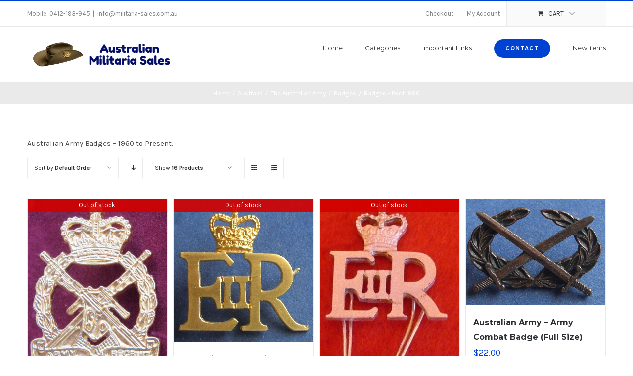

--- FILE ---
content_type: text/html; charset=UTF-8
request_url: https://www.militaria-sales.com.au/product-category/australia/army/badges-australia/badges-post-1960/
body_size: 19894
content:
<!DOCTYPE html>
<html class="avada-html-layout-wide avada-html-header-position-top avada-html-is-archive" lang="en-AU" prefix="og: http://ogp.me/ns# fb: http://ogp.me/ns/fb#">
<head>
	<meta http-equiv="X-UA-Compatible" content="IE=edge" />
	<meta http-equiv="Content-Type" content="text/html; charset=utf-8"/>
	<meta name="viewport" content="width=device-width, initial-scale=1" />
	<title>Badges &#8211; Post 1960 &#8211; Welcome to Australian Militaria Sales</title>
<meta name='robots' content='max-image-preview:large' />
	<style>img:is([sizes="auto" i], [sizes^="auto," i]) { contain-intrinsic-size: 3000px 1500px }</style>
	<link rel="alternate" type="application/rss+xml" title="Welcome to Australian Militaria Sales &raquo; Feed" href="https://www.militaria-sales.com.au/feed/" />
<link rel="alternate" type="application/rss+xml" title="Welcome to Australian Militaria Sales &raquo; Comments Feed" href="https://www.militaria-sales.com.au/comments/feed/" />
		
		
		
		
		
		<link rel="alternate" type="application/rss+xml" title="Welcome to Australian Militaria Sales &raquo; Badges - Post 1960 Category Feed" href="https://www.militaria-sales.com.au/product-category/australia/army/badges-australia/badges-post-1960/feed/" />
<script type="text/javascript">
/* <![CDATA[ */
window._wpemojiSettings = {"baseUrl":"https:\/\/s.w.org\/images\/core\/emoji\/16.0.1\/72x72\/","ext":".png","svgUrl":"https:\/\/s.w.org\/images\/core\/emoji\/16.0.1\/svg\/","svgExt":".svg","source":{"concatemoji":"https:\/\/www.militaria-sales.com.au\/wp-includes\/js\/wp-emoji-release.min.js?ver=6.8.3"}};
/*! This file is auto-generated */
!function(s,n){var o,i,e;function c(e){try{var t={supportTests:e,timestamp:(new Date).valueOf()};sessionStorage.setItem(o,JSON.stringify(t))}catch(e){}}function p(e,t,n){e.clearRect(0,0,e.canvas.width,e.canvas.height),e.fillText(t,0,0);var t=new Uint32Array(e.getImageData(0,0,e.canvas.width,e.canvas.height).data),a=(e.clearRect(0,0,e.canvas.width,e.canvas.height),e.fillText(n,0,0),new Uint32Array(e.getImageData(0,0,e.canvas.width,e.canvas.height).data));return t.every(function(e,t){return e===a[t]})}function u(e,t){e.clearRect(0,0,e.canvas.width,e.canvas.height),e.fillText(t,0,0);for(var n=e.getImageData(16,16,1,1),a=0;a<n.data.length;a++)if(0!==n.data[a])return!1;return!0}function f(e,t,n,a){switch(t){case"flag":return n(e,"\ud83c\udff3\ufe0f\u200d\u26a7\ufe0f","\ud83c\udff3\ufe0f\u200b\u26a7\ufe0f")?!1:!n(e,"\ud83c\udde8\ud83c\uddf6","\ud83c\udde8\u200b\ud83c\uddf6")&&!n(e,"\ud83c\udff4\udb40\udc67\udb40\udc62\udb40\udc65\udb40\udc6e\udb40\udc67\udb40\udc7f","\ud83c\udff4\u200b\udb40\udc67\u200b\udb40\udc62\u200b\udb40\udc65\u200b\udb40\udc6e\u200b\udb40\udc67\u200b\udb40\udc7f");case"emoji":return!a(e,"\ud83e\udedf")}return!1}function g(e,t,n,a){var r="undefined"!=typeof WorkerGlobalScope&&self instanceof WorkerGlobalScope?new OffscreenCanvas(300,150):s.createElement("canvas"),o=r.getContext("2d",{willReadFrequently:!0}),i=(o.textBaseline="top",o.font="600 32px Arial",{});return e.forEach(function(e){i[e]=t(o,e,n,a)}),i}function t(e){var t=s.createElement("script");t.src=e,t.defer=!0,s.head.appendChild(t)}"undefined"!=typeof Promise&&(o="wpEmojiSettingsSupports",i=["flag","emoji"],n.supports={everything:!0,everythingExceptFlag:!0},e=new Promise(function(e){s.addEventListener("DOMContentLoaded",e,{once:!0})}),new Promise(function(t){var n=function(){try{var e=JSON.parse(sessionStorage.getItem(o));if("object"==typeof e&&"number"==typeof e.timestamp&&(new Date).valueOf()<e.timestamp+604800&&"object"==typeof e.supportTests)return e.supportTests}catch(e){}return null}();if(!n){if("undefined"!=typeof Worker&&"undefined"!=typeof OffscreenCanvas&&"undefined"!=typeof URL&&URL.createObjectURL&&"undefined"!=typeof Blob)try{var e="postMessage("+g.toString()+"("+[JSON.stringify(i),f.toString(),p.toString(),u.toString()].join(",")+"));",a=new Blob([e],{type:"text/javascript"}),r=new Worker(URL.createObjectURL(a),{name:"wpTestEmojiSupports"});return void(r.onmessage=function(e){c(n=e.data),r.terminate(),t(n)})}catch(e){}c(n=g(i,f,p,u))}t(n)}).then(function(e){for(var t in e)n.supports[t]=e[t],n.supports.everything=n.supports.everything&&n.supports[t],"flag"!==t&&(n.supports.everythingExceptFlag=n.supports.everythingExceptFlag&&n.supports[t]);n.supports.everythingExceptFlag=n.supports.everythingExceptFlag&&!n.supports.flag,n.DOMReady=!1,n.readyCallback=function(){n.DOMReady=!0}}).then(function(){return e}).then(function(){var e;n.supports.everything||(n.readyCallback(),(e=n.source||{}).concatemoji?t(e.concatemoji):e.wpemoji&&e.twemoji&&(t(e.twemoji),t(e.wpemoji)))}))}((window,document),window._wpemojiSettings);
/* ]]> */
</script>

<link rel='stylesheet' id='woo-cart-weight-blocks-integration-frontend-css' href='https://www.militaria-sales.com.au/wp-content/plugins/woo-cart-weight/build/style-index.css?ver=1762778753' type='text/css' media='all' />
<link rel='stylesheet' id='woo-cart-weight-blocks-integration-editor-css' href='https://www.militaria-sales.com.au/wp-content/plugins/woo-cart-weight/build/style-index.css?ver=1762778753' type='text/css' media='all' />
<style id='wp-emoji-styles-inline-css' type='text/css'>

	img.wp-smiley, img.emoji {
		display: inline !important;
		border: none !important;
		box-shadow: none !important;
		height: 1em !important;
		width: 1em !important;
		margin: 0 0.07em !important;
		vertical-align: -0.1em !important;
		background: none !important;
		padding: 0 !important;
	}
</style>
<style id='classic-theme-styles-inline-css' type='text/css'>
/*! This file is auto-generated */
.wp-block-button__link{color:#fff;background-color:#32373c;border-radius:9999px;box-shadow:none;text-decoration:none;padding:calc(.667em + 2px) calc(1.333em + 2px);font-size:1.125em}.wp-block-file__button{background:#32373c;color:#fff;text-decoration:none}
</style>
<style id='global-styles-inline-css' type='text/css'>
:root{--wp--preset--aspect-ratio--square: 1;--wp--preset--aspect-ratio--4-3: 4/3;--wp--preset--aspect-ratio--3-4: 3/4;--wp--preset--aspect-ratio--3-2: 3/2;--wp--preset--aspect-ratio--2-3: 2/3;--wp--preset--aspect-ratio--16-9: 16/9;--wp--preset--aspect-ratio--9-16: 9/16;--wp--preset--color--black: #000000;--wp--preset--color--cyan-bluish-gray: #abb8c3;--wp--preset--color--white: #ffffff;--wp--preset--color--pale-pink: #f78da7;--wp--preset--color--vivid-red: #cf2e2e;--wp--preset--color--luminous-vivid-orange: #ff6900;--wp--preset--color--luminous-vivid-amber: #fcb900;--wp--preset--color--light-green-cyan: #7bdcb5;--wp--preset--color--vivid-green-cyan: #00d084;--wp--preset--color--pale-cyan-blue: #8ed1fc;--wp--preset--color--vivid-cyan-blue: #0693e3;--wp--preset--color--vivid-purple: #9b51e0;--wp--preset--gradient--vivid-cyan-blue-to-vivid-purple: linear-gradient(135deg,rgba(6,147,227,1) 0%,rgb(155,81,224) 100%);--wp--preset--gradient--light-green-cyan-to-vivid-green-cyan: linear-gradient(135deg,rgb(122,220,180) 0%,rgb(0,208,130) 100%);--wp--preset--gradient--luminous-vivid-amber-to-luminous-vivid-orange: linear-gradient(135deg,rgba(252,185,0,1) 0%,rgba(255,105,0,1) 100%);--wp--preset--gradient--luminous-vivid-orange-to-vivid-red: linear-gradient(135deg,rgba(255,105,0,1) 0%,rgb(207,46,46) 100%);--wp--preset--gradient--very-light-gray-to-cyan-bluish-gray: linear-gradient(135deg,rgb(238,238,238) 0%,rgb(169,184,195) 100%);--wp--preset--gradient--cool-to-warm-spectrum: linear-gradient(135deg,rgb(74,234,220) 0%,rgb(151,120,209) 20%,rgb(207,42,186) 40%,rgb(238,44,130) 60%,rgb(251,105,98) 80%,rgb(254,248,76) 100%);--wp--preset--gradient--blush-light-purple: linear-gradient(135deg,rgb(255,206,236) 0%,rgb(152,150,240) 100%);--wp--preset--gradient--blush-bordeaux: linear-gradient(135deg,rgb(254,205,165) 0%,rgb(254,45,45) 50%,rgb(107,0,62) 100%);--wp--preset--gradient--luminous-dusk: linear-gradient(135deg,rgb(255,203,112) 0%,rgb(199,81,192) 50%,rgb(65,88,208) 100%);--wp--preset--gradient--pale-ocean: linear-gradient(135deg,rgb(255,245,203) 0%,rgb(182,227,212) 50%,rgb(51,167,181) 100%);--wp--preset--gradient--electric-grass: linear-gradient(135deg,rgb(202,248,128) 0%,rgb(113,206,126) 100%);--wp--preset--gradient--midnight: linear-gradient(135deg,rgb(2,3,129) 0%,rgb(40,116,252) 100%);--wp--preset--font-size--small: 11.25px;--wp--preset--font-size--medium: 20px;--wp--preset--font-size--large: 22.5px;--wp--preset--font-size--x-large: 42px;--wp--preset--font-size--normal: 15px;--wp--preset--font-size--xlarge: 30px;--wp--preset--font-size--huge: 45px;--wp--preset--spacing--20: 0.44rem;--wp--preset--spacing--30: 0.67rem;--wp--preset--spacing--40: 1rem;--wp--preset--spacing--50: 1.5rem;--wp--preset--spacing--60: 2.25rem;--wp--preset--spacing--70: 3.38rem;--wp--preset--spacing--80: 5.06rem;--wp--preset--shadow--natural: 6px 6px 9px rgba(0, 0, 0, 0.2);--wp--preset--shadow--deep: 12px 12px 50px rgba(0, 0, 0, 0.4);--wp--preset--shadow--sharp: 6px 6px 0px rgba(0, 0, 0, 0.2);--wp--preset--shadow--outlined: 6px 6px 0px -3px rgba(255, 255, 255, 1), 6px 6px rgba(0, 0, 0, 1);--wp--preset--shadow--crisp: 6px 6px 0px rgba(0, 0, 0, 1);}:where(.is-layout-flex){gap: 0.5em;}:where(.is-layout-grid){gap: 0.5em;}body .is-layout-flex{display: flex;}.is-layout-flex{flex-wrap: wrap;align-items: center;}.is-layout-flex > :is(*, div){margin: 0;}body .is-layout-grid{display: grid;}.is-layout-grid > :is(*, div){margin: 0;}:where(.wp-block-columns.is-layout-flex){gap: 2em;}:where(.wp-block-columns.is-layout-grid){gap: 2em;}:where(.wp-block-post-template.is-layout-flex){gap: 1.25em;}:where(.wp-block-post-template.is-layout-grid){gap: 1.25em;}.has-black-color{color: var(--wp--preset--color--black) !important;}.has-cyan-bluish-gray-color{color: var(--wp--preset--color--cyan-bluish-gray) !important;}.has-white-color{color: var(--wp--preset--color--white) !important;}.has-pale-pink-color{color: var(--wp--preset--color--pale-pink) !important;}.has-vivid-red-color{color: var(--wp--preset--color--vivid-red) !important;}.has-luminous-vivid-orange-color{color: var(--wp--preset--color--luminous-vivid-orange) !important;}.has-luminous-vivid-amber-color{color: var(--wp--preset--color--luminous-vivid-amber) !important;}.has-light-green-cyan-color{color: var(--wp--preset--color--light-green-cyan) !important;}.has-vivid-green-cyan-color{color: var(--wp--preset--color--vivid-green-cyan) !important;}.has-pale-cyan-blue-color{color: var(--wp--preset--color--pale-cyan-blue) !important;}.has-vivid-cyan-blue-color{color: var(--wp--preset--color--vivid-cyan-blue) !important;}.has-vivid-purple-color{color: var(--wp--preset--color--vivid-purple) !important;}.has-black-background-color{background-color: var(--wp--preset--color--black) !important;}.has-cyan-bluish-gray-background-color{background-color: var(--wp--preset--color--cyan-bluish-gray) !important;}.has-white-background-color{background-color: var(--wp--preset--color--white) !important;}.has-pale-pink-background-color{background-color: var(--wp--preset--color--pale-pink) !important;}.has-vivid-red-background-color{background-color: var(--wp--preset--color--vivid-red) !important;}.has-luminous-vivid-orange-background-color{background-color: var(--wp--preset--color--luminous-vivid-orange) !important;}.has-luminous-vivid-amber-background-color{background-color: var(--wp--preset--color--luminous-vivid-amber) !important;}.has-light-green-cyan-background-color{background-color: var(--wp--preset--color--light-green-cyan) !important;}.has-vivid-green-cyan-background-color{background-color: var(--wp--preset--color--vivid-green-cyan) !important;}.has-pale-cyan-blue-background-color{background-color: var(--wp--preset--color--pale-cyan-blue) !important;}.has-vivid-cyan-blue-background-color{background-color: var(--wp--preset--color--vivid-cyan-blue) !important;}.has-vivid-purple-background-color{background-color: var(--wp--preset--color--vivid-purple) !important;}.has-black-border-color{border-color: var(--wp--preset--color--black) !important;}.has-cyan-bluish-gray-border-color{border-color: var(--wp--preset--color--cyan-bluish-gray) !important;}.has-white-border-color{border-color: var(--wp--preset--color--white) !important;}.has-pale-pink-border-color{border-color: var(--wp--preset--color--pale-pink) !important;}.has-vivid-red-border-color{border-color: var(--wp--preset--color--vivid-red) !important;}.has-luminous-vivid-orange-border-color{border-color: var(--wp--preset--color--luminous-vivid-orange) !important;}.has-luminous-vivid-amber-border-color{border-color: var(--wp--preset--color--luminous-vivid-amber) !important;}.has-light-green-cyan-border-color{border-color: var(--wp--preset--color--light-green-cyan) !important;}.has-vivid-green-cyan-border-color{border-color: var(--wp--preset--color--vivid-green-cyan) !important;}.has-pale-cyan-blue-border-color{border-color: var(--wp--preset--color--pale-cyan-blue) !important;}.has-vivid-cyan-blue-border-color{border-color: var(--wp--preset--color--vivid-cyan-blue) !important;}.has-vivid-purple-border-color{border-color: var(--wp--preset--color--vivid-purple) !important;}.has-vivid-cyan-blue-to-vivid-purple-gradient-background{background: var(--wp--preset--gradient--vivid-cyan-blue-to-vivid-purple) !important;}.has-light-green-cyan-to-vivid-green-cyan-gradient-background{background: var(--wp--preset--gradient--light-green-cyan-to-vivid-green-cyan) !important;}.has-luminous-vivid-amber-to-luminous-vivid-orange-gradient-background{background: var(--wp--preset--gradient--luminous-vivid-amber-to-luminous-vivid-orange) !important;}.has-luminous-vivid-orange-to-vivid-red-gradient-background{background: var(--wp--preset--gradient--luminous-vivid-orange-to-vivid-red) !important;}.has-very-light-gray-to-cyan-bluish-gray-gradient-background{background: var(--wp--preset--gradient--very-light-gray-to-cyan-bluish-gray) !important;}.has-cool-to-warm-spectrum-gradient-background{background: var(--wp--preset--gradient--cool-to-warm-spectrum) !important;}.has-blush-light-purple-gradient-background{background: var(--wp--preset--gradient--blush-light-purple) !important;}.has-blush-bordeaux-gradient-background{background: var(--wp--preset--gradient--blush-bordeaux) !important;}.has-luminous-dusk-gradient-background{background: var(--wp--preset--gradient--luminous-dusk) !important;}.has-pale-ocean-gradient-background{background: var(--wp--preset--gradient--pale-ocean) !important;}.has-electric-grass-gradient-background{background: var(--wp--preset--gradient--electric-grass) !important;}.has-midnight-gradient-background{background: var(--wp--preset--gradient--midnight) !important;}.has-small-font-size{font-size: var(--wp--preset--font-size--small) !important;}.has-medium-font-size{font-size: var(--wp--preset--font-size--medium) !important;}.has-large-font-size{font-size: var(--wp--preset--font-size--large) !important;}.has-x-large-font-size{font-size: var(--wp--preset--font-size--x-large) !important;}
:where(.wp-block-post-template.is-layout-flex){gap: 1.25em;}:where(.wp-block-post-template.is-layout-grid){gap: 1.25em;}
:where(.wp-block-columns.is-layout-flex){gap: 2em;}:where(.wp-block-columns.is-layout-grid){gap: 2em;}
:root :where(.wp-block-pullquote){font-size: 1.5em;line-height: 1.6;}
</style>
<link rel='stylesheet' id='smart-search-css' href='https://www.militaria-sales.com.au/wp-content/plugins/smart-woocommerce-search/assets/dist/css/general.css?ver=2.15.0' type='text/css' media='all' />
<style id='smart-search-inline-css' type='text/css'>
.ysm-search-widget-1 .search-field[type="search"]{border-color:#000000;}.ysm-search-widget-1 .search-field[type="search"]{border-width:1px;}.ysm-search-widget-1 .search-field[type="search"]{color:#000000;}.ysm-search-widget-1 .search-field[type="search"]{background-color:#ffffff;}.ysm-search-widget-1 .search-submit,.ysm-search-widget-1 .ssf-search-icon-search,.ysm-search-widget-1 .sws-search-recent-list-item-trigger:hover,.ysm-search-widget-1 .sws-search-recent-list-item-delete:hover{color:#000000;}.ysm-search-widget-1 .smart-search-suggestions .smart-search-post-icon{width:50px;}.widget_product_search .smart-search-suggestions .smart-search-post-icon{width:50px;}.wp-block-search.sws-search-block-product .smart-search-suggestions .smart-search-post-icon{width:50px;}
</style>
<style id='woocommerce-inline-inline-css' type='text/css'>
.woocommerce form .form-row .required { visibility: visible; }
</style>
<link rel='stylesheet' id='yith_wcas_frontend-css' href='https://www.militaria-sales.com.au/wp-content/plugins/yith-woocommerce-ajax-search-premium/assets/css/yith_wcas_ajax_search.css?ver=1.7.11' type='text/css' media='all' />
<style id='yith_wcas_frontend-inline-css' type='text/css'>

                .autocomplete-suggestion{
                    padding-right: 20px;
                }
                .woocommerce .autocomplete-suggestion  span.yith_wcas_result_on_sale,
                .autocomplete-suggestion  span.yith_wcas_result_on_sale{
                        background: #7eb742;
                        color: #ffffff
                }
                .woocommerce .autocomplete-suggestion  span.yith_wcas_result_outofstock,
                .autocomplete-suggestion  span.yith_wcas_result_outofstock{
                        background: #7a7a7a;
                        color: #ffffff
                }
                .woocommerce .autocomplete-suggestion  span.yith_wcas_result_featured,
                .autocomplete-suggestion  span.yith_wcas_result_featured{
                        background: #c0392b;
                        color: #ffffff
                }
                .autocomplete-suggestion img{
                    width: 15px;
                }
                .autocomplete-suggestion .yith_wcas_result_content .title{
                    color: #004b91;
                }
                .autocomplete-suggestion{
                                    min-height: 25px;
                                }
</style>
<link rel='stylesheet' id='brands-styles-css' href='https://www.militaria-sales.com.au/wp-content/plugins/woocommerce/assets/css/brands.css?ver=10.3.7' type='text/css' media='all' />
<link rel='stylesheet' id='avada-stylesheet-css' href='https://www.militaria-sales.com.au/wp-content/themes/Avada/assets/css/style.min.css?ver=7.1' type='text/css' media='all' />
<link rel='stylesheet' id='child-style-css' href='https://www.militaria-sales.com.au/wp-content/themes/Avada-Child-Theme/style.css?ver=6.8.3' type='text/css' media='all' />
<!--[if IE]>
<link rel='stylesheet' id='avada-IE-css' href='https://www.militaria-sales.com.au/wp-content/themes/Avada/assets/css/ie.min.css?ver=7.1' type='text/css' media='all' />
<style id='avada-IE-inline-css' type='text/css'>
.avada-select-parent .select-arrow{background-color:#ffffff}
.select-arrow{background-color:#ffffff}
</style>
<![endif]-->
<link rel='stylesheet' id='infi-elegant-elements-css' href='https://www.militaria-sales.com.au/wp-content/plugins/elegant-elements-fusion-builder/assets/css/min/elegant-elements.min.css?ver=1.1.0' type='text/css' media='all' />
<link rel='stylesheet' id='infi-elegant-animations-css' href='https://www.militaria-sales.com.au/wp-content/plugins/elegant-elements-fusion-builder/assets/css/min/infi-css-animations.min.css?ver=1.1.0' type='text/css' media='all' />
<link rel='stylesheet' id='infi-elegant-combined-css-css' href='https://www.militaria-sales.com.au/wp-content/plugins/elegant-elements-fusion-builder/assets/css/min/elegant-elements-combined.min.css?ver=1.1.0' type='text/css' media='all' />
<link rel='stylesheet' id='wcwl_frontend-css' href='https://www.militaria-sales.com.au/wp-content/plugins/woocommerce-waitlist/includes/css/src/wcwl_frontend.min.css?ver=2.0.13' type='text/css' media='all' />
<link rel='stylesheet' id='fusion-dynamic-css-css' href='https://www.militaria-sales.com.au/wp-content/uploads/fusion-styles/8f8e02e094a564dea0ecdeb0647aaff8.min.css?ver=3.1' type='text/css' media='all' />
<script type="text/javascript" src="https://www.militaria-sales.com.au/wp-includes/js/jquery/jquery.min.js?ver=3.7.1" id="jquery-core-js"></script>
<script type="text/javascript" src="https://www.militaria-sales.com.au/wp-includes/js/jquery/jquery-migrate.min.js?ver=3.4.1" id="jquery-migrate-js"></script>
<script type="text/javascript" src="https://www.militaria-sales.com.au/wp-content/plugins/woocommerce/assets/js/jquery-blockui/jquery.blockUI.min.js?ver=2.7.0-wc.10.3.7" id="wc-jquery-blockui-js" data-wp-strategy="defer"></script>
<script type="text/javascript" id="wc-add-to-cart-js-extra">
/* <![CDATA[ */
var wc_add_to_cart_params = {"ajax_url":"\/wp-admin\/admin-ajax.php","wc_ajax_url":"\/?wc-ajax=%%endpoint%%","i18n_view_cart":"View cart","cart_url":"https:\/\/www.militaria-sales.com.au\/cart\/","is_cart":"","cart_redirect_after_add":"no"};
/* ]]> */
</script>
<script type="text/javascript" src="https://www.militaria-sales.com.au/wp-content/plugins/woocommerce/assets/js/frontend/add-to-cart.min.js?ver=10.3.7" id="wc-add-to-cart-js" defer="defer" data-wp-strategy="defer"></script>
<script type="text/javascript" src="https://www.militaria-sales.com.au/wp-content/plugins/woocommerce/assets/js/js-cookie/js.cookie.min.js?ver=2.1.4-wc.10.3.7" id="wc-js-cookie-js" data-wp-strategy="defer"></script>
<script type="text/javascript" id="woocommerce-js-extra">
/* <![CDATA[ */
var woocommerce_params = {"ajax_url":"\/wp-admin\/admin-ajax.php","wc_ajax_url":"\/?wc-ajax=%%endpoint%%","i18n_password_show":"Show password","i18n_password_hide":"Hide password"};
/* ]]> */
</script>
<script type="text/javascript" src="https://www.militaria-sales.com.au/wp-content/plugins/woocommerce/assets/js/frontend/woocommerce.min.js?ver=10.3.7" id="woocommerce-js" data-wp-strategy="defer"></script>
<script type="text/javascript" id="wc_additional_fees_script-js-extra">
/* <![CDATA[ */
var add_fee_vars = {"add_fee_ajaxurl":"https:\/\/www.militaria-sales.com.au\/wp-admin\/admin-ajax.php","add_fee_nonce":"8da53f0780","alert_ajax_error":"An internal server error occured in processing a request. Please try again or contact us. Thank you. "};
/* ]]> */
</script>
<script type="text/javascript" src="https://www.militaria-sales.com.au/wp-content/plugins/woocommerce-additional-fees/js/wc_additional_fees.js?ver=6.8.3" id="wc_additional_fees_script-js"></script>
<link rel="https://api.w.org/" href="https://www.militaria-sales.com.au/wp-json/" /><link rel="alternate" title="JSON" type="application/json" href="https://www.militaria-sales.com.au/wp-json/wp/v2/product_cat/2076" /><link rel="EditURI" type="application/rsd+xml" title="RSD" href="https://www.militaria-sales.com.au/xmlrpc.php?rsd" />
<meta name="generator" content="WordPress 6.8.3" />
<meta name="generator" content="WooCommerce 10.3.7" />
<style type="text/css" id="css-fb-visibility">@media screen and (max-width: 640px){body:not(.fusion-builder-ui-wireframe) .fusion-no-small-visibility{display:none !important;}body:not(.fusion-builder-ui-wireframe) .sm-text-align-center{text-align:center !important;}body:not(.fusion-builder-ui-wireframe) .sm-text-align-left{text-align:left !important;}body:not(.fusion-builder-ui-wireframe) .sm-text-align-right{text-align:right !important;}body:not(.fusion-builder-ui-wireframe) .fusion-absolute-position-small{position:absolute;top:auto;width:100%;}}@media screen and (min-width: 641px) and (max-width: 1024px){body:not(.fusion-builder-ui-wireframe) .fusion-no-medium-visibility{display:none !important;}body:not(.fusion-builder-ui-wireframe) .md-text-align-center{text-align:center !important;}body:not(.fusion-builder-ui-wireframe) .md-text-align-left{text-align:left !important;}body:not(.fusion-builder-ui-wireframe) .md-text-align-right{text-align:right !important;}body:not(.fusion-builder-ui-wireframe) .fusion-absolute-position-medium{position:absolute;top:auto;width:100%;}}@media screen and (min-width: 1025px){body:not(.fusion-builder-ui-wireframe) .fusion-no-large-visibility{display:none !important;}body:not(.fusion-builder-ui-wireframe) .lg-text-align-center{text-align:center !important;}body:not(.fusion-builder-ui-wireframe) .lg-text-align-left{text-align:left !important;}body:not(.fusion-builder-ui-wireframe) .lg-text-align-right{text-align:right !important;}body:not(.fusion-builder-ui-wireframe) .fusion-absolute-position-large{position:absolute;top:auto;width:100%;}}</style>	<noscript><style>.woocommerce-product-gallery{ opacity: 1 !important; }</style></noscript>
			<script type="text/javascript">
			var doc = document.documentElement;
			doc.setAttribute( 'data-useragent', navigator.userAgent );
		</script>
		
	</head>

<body class="archive tax-product_cat term-badges-post-1960 term-2076 wp-theme-Avada wp-child-theme-Avada-Child-Theme theme-Avada woocommerce woocommerce-page woocommerce-no-js ywcas-avada-child fusion-image-hovers fusion-pagination-sizing fusion-button_size-medium fusion-button_type-flat fusion-button_span-no avada-image-rollover-circle-yes avada-image-rollover-yes avada-image-rollover-direction-bottom fusion-body ltr fusion-sticky-header no-tablet-sticky-header no-mobile-sticky-header no-mobile-slidingbar avada-has-rev-slider-styles fusion-disable-outline fusion-sub-menu-fade mobile-logo-pos-left layout-wide-mode avada-has-boxed-modal-shadow-none layout-scroll-offset-full avada-has-zero-margin-offset-top fusion-top-header menu-text-align-center fusion-woo-product-design-classic fusion-woo-shop-page-columns-4 fusion-woo-related-columns-4 fusion-woo-archive-page-columns-4 avada-woo-one-page-checkout avada-has-woo-gallery-disabled mobile-menu-design-modern fusion-hide-pagination-text fusion-header-layout-v2 avada-responsive avada-footer-fx-none avada-menu-highlight-style-bar fusion-search-form-classic fusion-main-menu-search-overlay fusion-avatar-square avada-dropdown-styles avada-blog-layout-grid avada-blog-archive-layout-grid avada-header-shadow-no avada-menu-icon-position-left avada-has-megamenu-shadow avada-has-mainmenu-dropdown-divider avada-has-pagetitle-100-width avada-has-pagetitle-bg-full avada-has-titlebar-bar_and_content avada-has-pagination-padding avada-flyout-menu-direction-fade avada-ec-views-v1" >
		<a class="skip-link screen-reader-text" href="#content">Skip to content</a>

	<div id="boxed-wrapper">
		<div class="fusion-sides-frame"></div>
		<div id="wrapper" class="fusion-wrapper">
			<div id="home" style="position:relative;top:-1px;"></div>
			
				
			<header class="fusion-header-wrapper">
				<div class="fusion-header-v2 fusion-logo-alignment fusion-logo-left fusion-sticky-menu- fusion-sticky-logo-1 fusion-mobile-logo-1  fusion-mobile-menu-design-modern">
					
<div class="fusion-secondary-header">
	<div class="fusion-row">
					<div class="fusion-alignleft">
				<div class="fusion-contact-info"><span class="fusion-contact-info-phone-number">Mobile: 0412-193-945</span><span class="fusion-header-separator">|</span><span class="fusion-contact-info-email-address"><a href="mailto:in&#102;o&#64;&#109;il&#105;&#116;&#97;&#114;i&#97;-&#115;ales&#46;&#99;om&#46;&#97;&#117;">in&#102;o&#64;&#109;il&#105;&#116;&#97;&#114;i&#97;-&#115;ales&#46;&#99;om&#46;&#97;&#117;</a></span></div>			</div>
							<div class="fusion-alignright">
				<nav class="fusion-secondary-menu" role="navigation" aria-label="Secondary Menu"><ul id="menu-classic-shop-top-secondary-menu" class="menu"><li  id="menu-item-115377"  class="menu-item menu-item-type-post_type menu-item-object-page menu-item-115377"  data-item-id="115377"><a  href="https://www.militaria-sales.com.au/checkout/" class="fusion-bar-highlight"><span class="menu-text">Checkout</span></a></li><li class="menu-item fusion-dropdown-menu menu-item-has-children fusion-custom-menu-item fusion-menu-login-box"><a href="https://www.militaria-sales.com.au/my-account/" aria-haspopup="true" class="fusion-bar-highlight"><span class="menu-text">My Account</span></a><div class="fusion-custom-menu-item-contents"><form action="https://www.militaria-sales.com.au/wp-login.php" name="loginform" method="post"><p><input type="text" class="input-text" name="log" id="username" value="" placeholder="Username" /></p><p><input type="password" class="input-text" name="pwd" id="password" value="" placeholder="Password" /></p><p class="fusion-remember-checkbox"><label for="fusion-menu-login-box-rememberme"><input name="rememberme" type="checkbox" id="fusion-menu-login-box-rememberme" value="forever"> Remember Me</label></p><input type="hidden" name="fusion_woo_login_box" value="true" /><p class="fusion-login-box-submit"><input type="submit" name="wp-submit" id="wp-submit" class="button button-small default comment-submit" value="Log In"><input type="hidden" name="redirect" value=""></p></form><a class="fusion-menu-login-box-register" href="https://www.militaria-sales.com.au/my-account/" title="Register">Register</a></div></li><li class="fusion-custom-menu-item fusion-menu-cart fusion-secondary-menu-cart"><a class="fusion-secondary-menu-icon fusion-bar-highlight" href="https://www.militaria-sales.com.au/cart/"><span class="menu-text" aria-label="View Cart">Cart</span></a></li></ul></nav><nav class="fusion-mobile-nav-holder fusion-mobile-menu-text-align-left" aria-label="Secondary Mobile Menu"></nav>			</div>
			</div>
</div>
<div class="fusion-header-sticky-height"></div>
<div class="fusion-header">
	<div class="fusion-row">
					<div class="fusion-logo" data-margin-top="31px" data-margin-bottom="31px" data-margin-left="0px" data-margin-right="0px">
			<a class="fusion-logo-link"  href="https://www.militaria-sales.com.au/" >

						<!-- standard logo -->
			<img src="https://www.militaria-sales.com.au/wp-content/uploads/2019/07/L300.png" srcset="https://www.militaria-sales.com.au/wp-content/uploads/2019/07/L300.png 1x, https://www.militaria-sales.com.au/wp-content/uploads/2019/07/L600.png 2x" width="300" height="50" style="max-height:50px;height:auto;" alt="Welcome to Australian Militaria Sales Logo" data-retina_logo_url="https://www.militaria-sales.com.au/wp-content/uploads/2019/07/L600.png" class="fusion-standard-logo" />

											<!-- mobile logo -->
				<img src="https://www.militaria-sales.com.au/wp-content/uploads/2019/07/L300.png" srcset="https://www.militaria-sales.com.au/wp-content/uploads/2019/07/L300.png 1x, https://www.militaria-sales.com.au/wp-content/uploads/2019/07/L600.png 2x" width="300" height="50" style="max-height:50px;height:auto;" alt="Welcome to Australian Militaria Sales Logo" data-retina_logo_url="https://www.militaria-sales.com.au/wp-content/uploads/2019/07/L600.png" class="fusion-mobile-logo" />
			
											<!-- sticky header logo -->
				<img src="https://www.militaria-sales.com.au/wp-content/uploads/2019/07/L300.png" srcset="https://www.militaria-sales.com.au/wp-content/uploads/2019/07/L300.png 1x, https://www.militaria-sales.com.au/wp-content/uploads/2019/07/L600.png 2x" width="300" height="50" style="max-height:50px;height:auto;" alt="Welcome to Australian Militaria Sales Logo" data-retina_logo_url="https://www.militaria-sales.com.au/wp-content/uploads/2019/07/L600.png" class="fusion-sticky-logo" />
					</a>
		</div>		<nav class="fusion-main-menu" aria-label="Main Menu"><div class="fusion-overlay-search">		<form role="search" class="searchform fusion-search-form  fusion-search-form-classic" method="get" action="https://www.militaria-sales.com.au/">
			<div class="fusion-search-form-content">

				
				<div class="fusion-search-field search-field">
					<label><span class="screen-reader-text">Search for:</span>
													<input type="search" value="" name="s" class="s" placeholder="Search..." required aria-required="true" aria-label="Search..."/>
											</label>
				</div>
				<div class="fusion-search-button search-button">
					<input type="submit" class="fusion-search-submit searchsubmit" aria-label="Search" value="&#xf002;" />
									</div>

				
			</div>


			
		</form>
		<div class="fusion-search-spacer"></div><a href="#" role="button" aria-label="Close Search" class="fusion-close-search"></a></div><ul id="menu-classic-shop-main-menu" class="fusion-menu"><li  id="menu-item-16229"  class="menu-item menu-item-type-custom menu-item-object-custom menu-item-home menu-item-16229"  data-item-id="16229"><a  href="https://www.militaria-sales.com.au" class="fusion-bar-highlight"><span class="menu-text">Home</span></a></li><li  id="menu-item-16232"  class="menu-item menu-item-type-custom menu-item-object-custom menu-item-has-children menu-item-16232 fusion-dropdown-menu"  data-item-id="16232"><a  class="fusion-bar-highlight"><span class="menu-text">Categories</span></a><ul class="sub-menu"><li  id="menu-item-115406"  class="menu-item menu-item-type-custom menu-item-object-custom menu-item-115406 fusion-dropdown-submenu" ><a  href="https://www.militaria-sales.com.au/product-category/australia/" class="fusion-bar-highlight"><span>Australia</span></a></li><li  id="menu-item-115407"  class="menu-item menu-item-type-custom menu-item-object-custom menu-item-115407 fusion-dropdown-submenu" ><a  href="https://www.militaria-sales.com.au/product-category/new-zealand/" class="fusion-bar-highlight"><span>New Zealand</span></a></li><li  id="menu-item-115408"  class="menu-item menu-item-type-custom menu-item-object-custom menu-item-115408 fusion-dropdown-submenu" ><a  href="https://www.militaria-sales.com.au/product-category/united-kingdom/" class="fusion-bar-highlight"><span>United Kingdom</span></a></li><li  id="menu-item-115413"  class="menu-item menu-item-type-custom menu-item-object-custom menu-item-115413 fusion-dropdown-submenu" ><a  href="https://www.militaria-sales.com.au/product-category/rest-of-world-militaria/usa/" class="fusion-bar-highlight"><span>USA</span></a></li><li  id="menu-item-115410"  class="menu-item menu-item-type-custom menu-item-object-custom menu-item-115410 fusion-dropdown-submenu" ><a  href="https://www.militaria-sales.com.au/product-category/rhodesia-south-africa/" class="fusion-bar-highlight"><span>Rhodesia &#038; South Africa</span></a></li><li  id="menu-item-115411"  class="menu-item menu-item-type-custom menu-item-object-custom menu-item-115411 fusion-dropdown-submenu" ><a  href="https://www.militaria-sales.com.au/product-category/japan/" class="fusion-bar-highlight"><span>Japan</span></a></li><li  id="menu-item-115412"  class="menu-item menu-item-type-custom menu-item-object-custom menu-item-115412 fusion-dropdown-submenu" ><a  href="https://www.militaria-sales.com.au/product-category/rest-of-world-militaria/" class="fusion-bar-highlight"><span>Rest of the World</span></a></li><li  id="menu-item-115415"  class="menu-item menu-item-type-custom menu-item-object-custom menu-item-115415 fusion-dropdown-submenu" ><a  href="https://www.militaria-sales.com.au/product-category/australia/army/knives-swords-and-bayonets/" class="fusion-bar-highlight"><span>Knives &#038; Swords</span></a></li><li  id="menu-item-146910"  class="menu-item menu-item-type-custom menu-item-object-custom menu-item-146910 fusion-dropdown-submenu" ><a  href="https://www.militaria-sales.com.au/product-category/reference-books/" class="fusion-bar-highlight"><span>Reference Books</span></a></li><li  id="menu-item-115409"  class="menu-item menu-item-type-custom menu-item-object-custom menu-item-115409 fusion-dropdown-submenu" ><a  href="https://www.militaria-sales.com.au/product-category/swords-knives-and-bayonets/" class="fusion-bar-highlight"><span>Bayonets</span></a></li><li  id="menu-item-141755"  class="menu-item menu-item-type-custom menu-item-object-custom menu-item-141755 fusion-dropdown-submenu" ><a  href="https://www.militaria-sales.com.au/product-category/australia/army/challenge-coins-adf/" class="fusion-bar-highlight"><span>Challenge Coins</span></a></li><li  id="menu-item-115416"  class="menu-item menu-item-type-custom menu-item-object-custom menu-item-115416 fusion-dropdown-submenu" ><a  href="https://www.militaria-sales.com.au/product-category/military-whistles/" class="fusion-bar-highlight"><span>Military Whistles</span></a></li><li  id="menu-item-115414"  class="menu-item menu-item-type-custom menu-item-object-custom menu-item-115414 fusion-dropdown-submenu" ><a  href="https://www.militaria-sales.com.au/product-category/other-collectibles/" class="fusion-bar-highlight"><span>Other Collectibles</span></a></li></ul></li><li  id="menu-item-115381"  class="menu-item menu-item-type-custom menu-item-object-custom menu-item-has-children menu-item-115381 fusion-dropdown-menu"  data-item-id="115381"><a  href="#" class="fusion-bar-highlight"><span class="menu-text">Important Links</span></a><ul class="sub-menu"><li  id="menu-item-115404"  class="menu-item menu-item-type-post_type menu-item-object-page menu-item-115404 fusion-dropdown-submenu" ><a  href="https://www.militaria-sales.com.au/payment-details/" class="fusion-bar-highlight"><span>Payment Details</span></a></li><li  id="menu-item-115403"  class="menu-item menu-item-type-post_type menu-item-object-page menu-item-115403 fusion-dropdown-submenu" ><a  href="https://www.militaria-sales.com.au/shipping-returns/" class="fusion-bar-highlight"><span>Shipping &#038; Returns</span></a></li><li  id="menu-item-115432"  class="menu-item menu-item-type-post_type menu-item-object-page menu-item-privacy-policy menu-item-115432 fusion-dropdown-submenu" ><a  href="https://www.militaria-sales.com.au/privacy-policy/" class="fusion-bar-highlight"><span>Privacy Policy</span></a></li><li  id="menu-item-115401"  class="menu-item menu-item-type-post_type menu-item-object-page menu-item-115401 fusion-dropdown-submenu" ><a  href="https://www.militaria-sales.com.au/conditions-of-use/" class="fusion-bar-highlight"><span>Conditions of Use</span></a></li><li  id="menu-item-115400"  class="menu-item menu-item-type-post_type menu-item-object-page menu-item-115400 fusion-dropdown-submenu" ><a  href="https://www.militaria-sales.com.au/gift-certificates/" class="fusion-bar-highlight"><span>Gift Certificates</span></a></li><li  id="menu-item-115398"  class="menu-item menu-item-type-post_type menu-item-object-page menu-item-115398 fusion-dropdown-submenu" ><a  href="https://www.militaria-sales.com.au/we-buy-medals/" class="fusion-bar-highlight"><span>We Buy Medals</span></a></li></ul></li><li  id="menu-item-115420"  class="menu-item menu-item-type-post_type menu-item-object-page menu-item-115420 fusion-menu-item-button"  data-item-id="115420"><a  href="https://www.militaria-sales.com.au/contact/" class="fusion-bar-highlight"><span class="menu-text fusion-button button-default button-medium">Contact</span></a></li><li  id="menu-item-198313"  class="menu-item menu-item-type-post_type menu-item-object-page menu-item-198313"  data-item-id="198313"><a  href="https://www.militaria-sales.com.au/new-items/" class="fusion-bar-highlight"><span class="menu-text">New Items</span></a></li></ul></nav>	<div class="fusion-mobile-menu-icons">
							<a href="#" class="fusion-icon fusion-icon-bars" aria-label="Toggle mobile menu" aria-expanded="false"></a>
		
		
		
			</div>

<nav class="fusion-mobile-nav-holder fusion-mobile-menu-text-align-left" aria-label="Main Menu Mobile"></nav>

					</div>
</div>
				</div>
				<div class="fusion-clearfix"></div>
			</header>
							
				
		<div id="sliders-container">
					</div>
				
				
			
			<div class="avada-page-titlebar-wrapper">
	<div class="fusion-page-title-bar fusion-page-title-bar-none fusion-page-title-bar-center">
		<div class="fusion-page-title-row">
			<div class="fusion-page-title-wrapper">
				<div class="fusion-page-title-captions">

					
																		<div class="fusion-page-title-secondary">
								<div class="fusion-breadcrumbs"><span class="fusion-breadcrumb-item"><a href="https://www.militaria-sales.com.au" class="fusion-breadcrumb-link"><span >Home</span></a></span><span class="fusion-breadcrumb-sep">/</span><span class="fusion-breadcrumb-item"><a href="https://www.militaria-sales.com.au/product-category/australia/" class="fusion-breadcrumb-link"><span >Australia</span></a></span><span class="fusion-breadcrumb-sep">/</span><span class="fusion-breadcrumb-item"><a href="https://www.militaria-sales.com.au/product-category/australia/army/" class="fusion-breadcrumb-link"><span >The Australian Army</span></a></span><span class="fusion-breadcrumb-sep">/</span><span class="fusion-breadcrumb-item"><a href="https://www.militaria-sales.com.au/product-category/australia/army/badges-australia/" class="fusion-breadcrumb-link"><span >Badges</span></a></span><span class="fusion-breadcrumb-sep">/</span><span class="fusion-breadcrumb-item"><span  class="breadcrumb-leaf">Badges - Post 1960</span></span></div>							</div>
											
				</div>

				
			</div>
		</div>
	</div>
</div>

						<main id="main" class="clearfix ">
				<div class="fusion-row" style="">
		<div class="woocommerce-container">
			<section id="content"class="full-width" style="width: 100%;">
		<header class="woocommerce-products-header">
	
	<div class="term-description"><p>Australian Army Badges &#8211; 1960 to Present.</p>
</div></header>
<div class="woocommerce-notices-wrapper"></div>
<div class="catalog-ordering fusion-clearfix">
			<div class="orderby-order-container">
			<ul class="orderby order-dropdown">
				<li>
					<span class="current-li">
						<span class="current-li-content">
														<a aria-haspopup="true">Sort by <strong>Default Order</strong></a>
						</span>
					</span>
					<ul>
																			<li class="current">
																<a href="?product_orderby=default">Sort by <strong>Default Order</strong></a>
							</li>
												<li class="">
														<a href="?product_orderby=name">Sort by <strong>Name</strong></a>
						</li>
						<li class="">
														<a href="?product_orderby=price">Sort by <strong>Price</strong></a>
						</li>
						<li class="">
														<a href="?product_orderby=date">Sort by <strong>Date</strong></a>
						</li>
						<li class="">
														<a href="?product_orderby=popularity">Sort by <strong>Popularity</strong></a>
						</li>
													<li class="">
																<a href="?product_orderby=rating">Sort by <strong>Rating</strong></a>
							</li>
											</ul>
				</li>
			</ul>

			<ul class="order">
															<li class="asc"><a aria-label="Descending order" aria-haspopup="true" href="?product_order=desc"><i class="fusion-icon-arrow-down2" aria-hidden="true"></i></a></li>
												</ul>
		</div>

		<ul class="sort-count order-dropdown">
			<li>
				<span class="current-li">
					<a aria-haspopup="true">
						Show <strong>16 Products</strong>						</a>
					</span>
				<ul>
					<li class="current">
						<a href="?product_count=16">
							Show <strong>16 Products</strong>						</a>
					</li>
					<li class="">
						<a href="?product_count=32">
							Show <strong>32 Products</strong>						</a>
					</li>
					<li class="">
						<a href="?product_count=48">
							Show <strong>48 Products</strong>						</a>
					</li>
				</ul>
			</li>
		</ul>
	
											<ul class="fusion-grid-list-view">
			<li class="fusion-grid-view-li active-view">
				<a class="fusion-grid-view" aria-label="View as grid" aria-haspopup="true" href="?product_view=grid"><i class="fusion-icon-grid icomoon-grid" aria-hidden="true"></i></a>
			</li>
			<li class="fusion-list-view-li">
				<a class="fusion-list-view" aria-haspopup="true" aria-label="View as list" href="?product_view=list"><i class="fusion-icon-list icomoon-list" aria-hidden="true"></i></a>
			</li>
		</ul>
	</div>
<ul class="products clearfix products-4">
<li class="product-grid-view product type-product post-131854 status-publish first outofstock product_cat-badges-post-1960 has-post-thumbnail product-type-simple">
	<a href="https://www.militaria-sales.com.au/shop/australia/army/badges-australia/badges-post-1960/army-recruit-training-centre-kapooka-badge/" class="product-images" aria-label="Army Recruit Training Centre (Kapooka) badge">

	<div class="fusion-out-of-stock">
		<div class="fusion-position-text">
			Out of stock		</div>
	</div>
<div class="crossfade-images">
	<img width="405" height="560" src="https://www.militaria-sales.com.au/wp-content/uploads/cm/AM05185.jpg" class="hover-image" alt="" decoding="async" fetchpriority="high" />	<img width="405" height="560" src="https://www.militaria-sales.com.au/wp-content/uploads/catalog/product/AM05185.jpg" class="attachment-shop_catalog size-shop_catalog wp-post-image" alt="" decoding="async" />			<div class="cart-loading"><i class="fusion-icon-spinner" aria-hidden="true"></i></div>
	</div>
</a>
<div class="fusion-product-content">
	<div class="product-details">
		<div class="product-details-container">
<h3 class="product-title">
	<a href="https://www.militaria-sales.com.au/shop/australia/army/badges-australia/badges-post-1960/army-recruit-training-centre-kapooka-badge/">
		Army Recruit Training Centre (Kapooka) badge	</a>
</h3>
<div class="fusion-price-rating">

	<span class="price"><p class="stock out-of-stock" style="color:#f70707; font-weight: bold;">Out of Stock</p></span>
		</div>
	</div>
</div>


	<div class="product-buttons">
		<div class="fusion-content-sep sep-double sep-solid"></div>
		<div class="product-buttons-container clearfix">

<a href="https://www.militaria-sales.com.au/shop/australia/army/badges-australia/badges-post-1960/army-recruit-training-centre-kapooka-badge/" class="show_details_button" style="float:none;max-width:none;text-align:center;">
	Details</a>


	</div>
	</div>

	</div> </li>
<li class="product-grid-view product type-product post-128725 status-publish outofstock product_cat-badges-post-1960 has-post-thumbnail product-type-simple">
	<a href="https://www.militaria-sales.com.au/shop/australia/army/badges-australia/badges-post-1960/australian-army-aidedecamp-adc-erii-epaulette-badge-gold/" class="product-images" aria-label="Australian Army &#8211; Aide-de-Camp (ADC) ERII Epaulette Badge (Gold)">

	<div class="fusion-out-of-stock">
		<div class="fusion-position-text">
			Out of stock		</div>
	</div>
<div class="crossfade-images">
	<img width="484" height="495" src="https://www.militaria-sales.com.au/wp-content/uploads/cm/AM03241.JPG" class="hover-image" alt="" decoding="async" />	<img width="484" height="495" src="https://www.militaria-sales.com.au/wp-content/uploads/catalog/product/AM03241.JPG" class="attachment-shop_catalog size-shop_catalog wp-post-image" alt="" decoding="async" />			<div class="cart-loading"><i class="fusion-icon-spinner" aria-hidden="true"></i></div>
	</div>
</a>
<div class="fusion-product-content">
	<div class="product-details">
		<div class="product-details-container">
<h3 class="product-title">
	<a href="https://www.militaria-sales.com.au/shop/australia/army/badges-australia/badges-post-1960/australian-army-aidedecamp-adc-erii-epaulette-badge-gold/">
		Australian Army &#8211; Aide-de-Camp (ADC) ERII Epaulette Badge (Gold)	</a>
</h3>
<div class="fusion-price-rating">

	<span class="price"><p class="stock out-of-stock" style="color:#f70707; font-weight: bold;">Out of Stock</p></span>
		</div>
	</div>
</div>


	<div class="product-buttons">
		<div class="fusion-content-sep sep-double sep-solid"></div>
		<div class="product-buttons-container clearfix">

<a href="https://www.militaria-sales.com.au/shop/australia/army/badges-australia/badges-post-1960/australian-army-aidedecamp-adc-erii-epaulette-badge-gold/" class="show_details_button" style="float:none;max-width:none;text-align:center;">
	Details</a>


	</div>
	</div>

	</div> </li>
<li class="product-grid-view product type-product post-123771 status-publish outofstock product_cat-badges-post-1960 has-post-thumbnail product-type-simple">
	<a href="https://www.militaria-sales.com.au/shop/australia/army/badges-australia/badges-post-1960/australian-army-aidedecamp-adc-erii-epaulette-badge-silver/" class="product-images" aria-label="Australian Army &#8211; Aide-de-Camp (ADC) ERII Epaulette Badge (Silver)">

	<div class="fusion-out-of-stock">
		<div class="fusion-position-text">
			Out of stock		</div>
	</div>
<div class="featured-image">
		<img width="649" height="1233" src="https://www.militaria-sales.com.au/wp-content/uploads/catalog/product/ER2ADC.JPG" class="attachment-shop_catalog size-shop_catalog wp-post-image" alt="" decoding="async" srcset="https://www.militaria-sales.com.au/wp-content/uploads/catalog/product/ER2ADC-500x950.jpg 500w, https://www.militaria-sales.com.au/wp-content/uploads/catalog/product/ER2ADC.JPG 649w" sizes="(max-width: 649px) 100vw, 649px" />			<div class="cart-loading"><i class="fusion-icon-spinner" aria-hidden="true"></i></div>
	</div>
</a>
<div class="fusion-product-content">
	<div class="product-details">
		<div class="product-details-container">
<h3 class="product-title">
	<a href="https://www.militaria-sales.com.au/shop/australia/army/badges-australia/badges-post-1960/australian-army-aidedecamp-adc-erii-epaulette-badge-silver/">
		Australian Army &#8211; Aide-de-Camp (ADC) ERII Epaulette Badge (Silver)	</a>
</h3>
<div class="fusion-price-rating">

	<span class="price"><p class="stock out-of-stock" style="color:#f70707; font-weight: bold;">Out of Stock</p></span>
		</div>
	</div>
</div>


	<div class="product-buttons">
		<div class="fusion-content-sep sep-double sep-solid"></div>
		<div class="product-buttons-container clearfix">

<a href="https://www.militaria-sales.com.au/shop/australia/army/badges-australia/badges-post-1960/australian-army-aidedecamp-adc-erii-epaulette-badge-silver/" class="show_details_button" style="float:none;max-width:none;text-align:center;">
	Details</a>


	</div>
	</div>

	</div> </li>
<li class="product-grid-view product type-product post-121908 status-publish last instock product_cat-badges-post-1960 has-post-thumbnail purchasable product-type-simple">
	<a href="https://www.militaria-sales.com.au/shop/australia/army/badges-australia/badges-post-1960/australian-army-army-combat-badge-full-size/" class="product-images" aria-label="Australian Army &#8211; Army Combat Badge (Full Size)">

<div class="featured-image">
		<img width="494" height="376" src="https://www.militaria-sales.com.au/wp-content/uploads/catalog/product/CIMG9744.JPG" class="attachment-shop_catalog size-shop_catalog wp-post-image" alt="" decoding="async" />			<div class="cart-loading"><i class="fusion-icon-spinner" aria-hidden="true"></i></div>
	</div>
</a>
<div class="fusion-product-content">
	<div class="product-details">
		<div class="product-details-container">
<h3 class="product-title">
	<a href="https://www.militaria-sales.com.au/shop/australia/army/badges-australia/badges-post-1960/australian-army-army-combat-badge-full-size/">
		Australian Army &#8211; Army Combat Badge (Full Size)	</a>
</h3>
<div class="fusion-price-rating">

	<span class="price"><span class="woocommerce-Price-amount amount"><bdi><span class="woocommerce-Price-currencySymbol">&#36;</span>22.00</bdi></span></span>
		</div>
	</div>
</div>


	<div class="product-buttons">
		<div class="fusion-content-sep sep-double sep-solid"></div>
		<div class="product-buttons-container clearfix">
<form action="/product-category/australia/army/badges-australia/badges-post-1960/?add-to-cart=121908" class="cart" method="post" enctype="multipart/form-data"><div class="quantity">
		<label class="screen-reader-text" for="quantity_69699bba7bf98">Australian Army - Army Combat Badge (Full Size) quantity</label>
	<input
		type="hidden"
				id="quantity_69699bba7bf98"
		class="input-text qty text"
		name="quantity"
		value="1"
		aria-label="Product quantity"
				min="1"
					max="1"
							step="1"
			placeholder=""
			inputmode="numeric"
			autocomplete="off"
			/>
	</div>
<button type="submit" class="button alt">Add to cart</button></form>
<a href="https://www.militaria-sales.com.au/shop/australia/army/badges-australia/badges-post-1960/australian-army-army-combat-badge-full-size/" class="show_details_button">
	Details</a>


	</div>
	</div>

	</div> </li>
<li class="product-grid-view product type-product post-128872 status-publish first outofstock product_cat-badges-post-1960 has-post-thumbnail product-type-simple">
	<a href="https://www.militaria-sales.com.au/shop/australia/army/badges-australia/badges-post-1960/australian-army-army-combat-badge-miniature/" class="product-images" aria-label="Australian Army &#8211; Army Combat Badge (Miniature)">

	<div class="fusion-out-of-stock">
		<div class="fusion-position-text">
			Out of stock		</div>
	</div>
<div class="crossfade-images">
	<img width="494" height="376" src="https://www.militaria-sales.com.au/wp-content/uploads/cm/CIMG9744.JPG" class="hover-image" alt="" decoding="async" />	<img width="494" height="376" src="https://www.militaria-sales.com.au/wp-content/uploads/catalog/product/CIMG9744.JPG" class="attachment-shop_catalog size-shop_catalog wp-post-image" alt="" decoding="async" />			<div class="cart-loading"><i class="fusion-icon-spinner" aria-hidden="true"></i></div>
	</div>
</a>
<div class="fusion-product-content">
	<div class="product-details">
		<div class="product-details-container">
<h3 class="product-title">
	<a href="https://www.militaria-sales.com.au/shop/australia/army/badges-australia/badges-post-1960/australian-army-army-combat-badge-miniature/">
		Australian Army &#8211; Army Combat Badge (Miniature)	</a>
</h3>
<div class="fusion-price-rating">

	<span class="price"><p class="stock out-of-stock" style="color:#f70707; font-weight: bold;">Out of Stock</p></span>
		</div>
	</div>
</div>


	<div class="product-buttons">
		<div class="fusion-content-sep sep-double sep-solid"></div>
		<div class="product-buttons-container clearfix">

<a href="https://www.militaria-sales.com.au/shop/australia/army/badges-australia/badges-post-1960/australian-army-army-combat-badge-miniature/" class="show_details_button" style="float:none;max-width:none;text-align:center;">
	Details</a>


	</div>
	</div>

	</div> </li>
<li class="product-grid-view product type-product post-128616 status-publish outofstock product_cat-badges-post-1960 has-post-thumbnail product-type-simple">
	<a href="https://www.militaria-sales.com.au/shop/australia/army/badges-australia/badges-post-1960/australian-army-general-cross-swords-baton-epaulette-badges-pair/" class="product-images" aria-label="Australian Army &#8211; General Cross Swords &#038; Baton Epaulette Badges (Pair)">

	<div class="fusion-out-of-stock">
		<div class="fusion-position-text">
			Out of stock		</div>
	</div>
<div class="crossfade-images">
	<img width="384" height="165" src="https://www.militaria-sales.com.au/wp-content/uploads/cm/AM03242.JPG" class="hover-image" alt="" decoding="async" />	<img width="384" height="165" src="https://www.militaria-sales.com.au/wp-content/uploads/catalog/product/AM03242.JPG" class="attachment-shop_catalog size-shop_catalog wp-post-image" alt="" decoding="async" />			<div class="cart-loading"><i class="fusion-icon-spinner" aria-hidden="true"></i></div>
	</div>
</a>
<div class="fusion-product-content">
	<div class="product-details">
		<div class="product-details-container">
<h3 class="product-title">
	<a href="https://www.militaria-sales.com.au/shop/australia/army/badges-australia/badges-post-1960/australian-army-general-cross-swords-baton-epaulette-badges-pair/">
		Australian Army &#8211; General Cross Swords &#038; Baton Epaulette Badges (Pair)	</a>
</h3>
<div class="fusion-price-rating">

	<span class="price"><p class="stock out-of-stock" style="color:#f70707; font-weight: bold;">Out of Stock</p></span>
		</div>
	</div>
</div>


	<div class="product-buttons">
		<div class="fusion-content-sep sep-double sep-solid"></div>
		<div class="product-buttons-container clearfix">

<a href="https://www.militaria-sales.com.au/shop/australia/army/badges-australia/badges-post-1960/australian-army-general-cross-swords-baton-epaulette-badges-pair/" class="show_details_button" style="float:none;max-width:none;text-align:center;">
	Details</a>


	</div>
	</div>

	</div> </li>
<li class="product-grid-view product type-product post-119824 status-publish outofstock product_cat-badges-post-1960 has-post-thumbnail product-type-simple">
	<a href="https://www.militaria-sales.com.au/shop/australia/army/badges-australia/badges-post-1960/australian-army-individual-readiness-notification-airn-badge-current-issue/" class="product-images" aria-label="Australian Army &#8211; Individual Readiness Notification (AIRN) Badge &#8211; Current Issue">

	<div class="fusion-out-of-stock">
		<div class="fusion-position-text">
			Out of stock		</div>
	</div>
<div class="featured-image">
		<img width="329" height="164" src="https://www.militaria-sales.com.au/wp-content/uploads/catalog/product/AIRNbadgecurrent.JPG" class="attachment-shop_catalog size-shop_catalog wp-post-image" alt="" decoding="async" />			<div class="cart-loading"><i class="fusion-icon-spinner" aria-hidden="true"></i></div>
	</div>
</a>
<div class="fusion-product-content">
	<div class="product-details">
		<div class="product-details-container">
<h3 class="product-title">
	<a href="https://www.militaria-sales.com.au/shop/australia/army/badges-australia/badges-post-1960/australian-army-individual-readiness-notification-airn-badge-current-issue/">
		Australian Army &#8211; Individual Readiness Notification (AIRN) Badge &#8211; Current Issue	</a>
</h3>
<div class="fusion-price-rating">

	<span class="price"><p class="stock out-of-stock" style="color:#f70707; font-weight: bold;">Out of Stock</p></span>
		</div>
	</div>
</div>


	<div class="product-buttons">
		<div class="fusion-content-sep sep-double sep-solid"></div>
		<div class="product-buttons-container clearfix">

<a href="https://www.militaria-sales.com.au/shop/australia/army/badges-australia/badges-post-1960/australian-army-individual-readiness-notification-airn-badge-current-issue/" class="show_details_button" style="float:none;max-width:none;text-align:center;">
	Details</a>


	</div>
	</div>

	</div> </li>
<li class="product-grid-view product type-product post-121674 status-publish last outofstock product_cat-badges-post-1960 has-post-thumbnail product-type-simple">
	<a href="https://www.militaria-sales.com.au/shop/australia/army/badges-australia/badges-post-1960/australian-army-individual-readiness-notification-airn-badge-gold-prototype/" class="product-images" aria-label="Australian Army &#8211; Individual Readiness Notification (AIRN) Badge &#8211; Gold (Prototype)">

	<div class="fusion-out-of-stock">
		<div class="fusion-position-text">
			Out of stock		</div>
	</div>
<div class="featured-image">
		<img width="331" height="167" src="https://www.militaria-sales.com.au/wp-content/uploads/catalog/product/AIRNbadgegold.JPG" class="attachment-shop_catalog size-shop_catalog wp-post-image" alt="" decoding="async" />			<div class="cart-loading"><i class="fusion-icon-spinner" aria-hidden="true"></i></div>
	</div>
</a>
<div class="fusion-product-content">
	<div class="product-details">
		<div class="product-details-container">
<h3 class="product-title">
	<a href="https://www.militaria-sales.com.au/shop/australia/army/badges-australia/badges-post-1960/australian-army-individual-readiness-notification-airn-badge-gold-prototype/">
		Australian Army &#8211; Individual Readiness Notification (AIRN) Badge &#8211; Gold (Prototype)	</a>
</h3>
<div class="fusion-price-rating">

	<span class="price"><p class="stock out-of-stock" style="color:#f70707; font-weight: bold;">Out of Stock</p></span>
		</div>
	</div>
</div>


	<div class="product-buttons">
		<div class="fusion-content-sep sep-double sep-solid"></div>
		<div class="product-buttons-container clearfix">

<a href="https://www.militaria-sales.com.au/shop/australia/army/badges-australia/badges-post-1960/australian-army-individual-readiness-notification-airn-badge-gold-prototype/" class="show_details_button" style="float:none;max-width:none;text-align:center;">
	Details</a>


	</div>
	</div>

	</div> </li>
<li class="product-grid-view product type-product post-126759 status-publish first instock product_cat-badges-post-1960 has-post-thumbnail purchasable product-type-simple">
	<a href="https://www.militaria-sales.com.au/shop/australia/army/badges-australia/badges-post-1960/australian-army-infantry-combat-badge-full-size/" class="product-images" aria-label="Australian Army &#8211; Infantry Combat Badge (Full Size)">

<div class="featured-image">
		<img width="400" height="326" src="https://www.militaria-sales.com.au/wp-content/uploads/catalog/product/AM01945.jpg" class="attachment-shop_catalog size-shop_catalog wp-post-image" alt="" decoding="async" />			<div class="cart-loading"><i class="fusion-icon-spinner" aria-hidden="true"></i></div>
	</div>
</a>
<div class="fusion-product-content">
	<div class="product-details">
		<div class="product-details-container">
<h3 class="product-title">
	<a href="https://www.militaria-sales.com.au/shop/australia/army/badges-australia/badges-post-1960/australian-army-infantry-combat-badge-full-size/">
		Australian Army &#8211; Infantry Combat Badge (Full Size)	</a>
</h3>
<div class="fusion-price-rating">

	<span class="price"><span class="woocommerce-Price-amount amount"><bdi><span class="woocommerce-Price-currencySymbol">&#36;</span>15.00</bdi></span></span>
		</div>
	</div>
</div>


	<div class="product-buttons">
		<div class="fusion-content-sep sep-double sep-solid"></div>
		<div class="product-buttons-container clearfix">
<form action="/product-category/australia/army/badges-australia/badges-post-1960/?add-to-cart=126759" class="cart" method="post" enctype="multipart/form-data"><div class="quantity">
		<label class="screen-reader-text" for="quantity_69699bba7e758">Australian Army - Infantry Combat Badge (Full Size) quantity</label>
	<input
		type="hidden"
				id="quantity_69699bba7e758"
		class="input-text qty text"
		name="quantity"
		value="1"
		aria-label="Product quantity"
				min="1"
					max="1"
							step="1"
			placeholder=""
			inputmode="numeric"
			autocomplete="off"
			/>
	</div>
<button type="submit" class="button alt">Add to cart</button></form>
<a href="https://www.militaria-sales.com.au/shop/australia/army/badges-australia/badges-post-1960/australian-army-infantry-combat-badge-full-size/" class="show_details_button">
	Details</a>


	</div>
	</div>

	</div> </li>
<li class="product-grid-view product type-product post-119073 status-publish outofstock product_cat-badges-post-1960 has-post-thumbnail product-type-simple">
	<a href="https://www.militaria-sales.com.au/shop/australia/army/badges-australia/badges-post-1960/australian-army-infantry-combat-badge-full-size-older-version-vietnam-war/" class="product-images" aria-label="Australian Army &#8211; Infantry Combat Badge (Full Size) (Older version &#8211; Vietnam War)">

	<div class="fusion-out-of-stock">
		<div class="fusion-position-text">
			Out of stock		</div>
	</div>
<div class="crossfade-images">
	<img width="412" height="323" src="https://www.militaria-sales.com.au/wp-content/uploads/cm/AM04923.jpg" class="hover-image" alt="" decoding="async" />	<img width="412" height="323" src="https://www.militaria-sales.com.au/wp-content/uploads/catalog/product/AM04923.jpg" class="attachment-shop_catalog size-shop_catalog wp-post-image" alt="" decoding="async" />			<div class="cart-loading"><i class="fusion-icon-spinner" aria-hidden="true"></i></div>
	</div>
</a>
<div class="fusion-product-content">
	<div class="product-details">
		<div class="product-details-container">
<h3 class="product-title">
	<a href="https://www.militaria-sales.com.au/shop/australia/army/badges-australia/badges-post-1960/australian-army-infantry-combat-badge-full-size-older-version-vietnam-war/">
		Australian Army &#8211; Infantry Combat Badge (Full Size) (Older version &#8211; Vietnam War)	</a>
</h3>
<div class="fusion-price-rating">

	<span class="price"><p class="stock out-of-stock" style="color:#f70707; font-weight: bold;">Out of Stock</p></span>
		</div>
	</div>
</div>


	<div class="product-buttons">
		<div class="fusion-content-sep sep-double sep-solid"></div>
		<div class="product-buttons-container clearfix">

<a href="https://www.militaria-sales.com.au/shop/australia/army/badges-australia/badges-post-1960/australian-army-infantry-combat-badge-full-size-older-version-vietnam-war/" class="show_details_button" style="float:none;max-width:none;text-align:center;">
	Details</a>


	</div>
	</div>

	</div> </li>
<li class="product-grid-view product type-product post-121911 status-publish instock product_cat-badges-post-1960 has-post-thumbnail purchasable product-type-simple">
	<a href="https://www.militaria-sales.com.au/shop/australia/army/badges-australia/badges-post-1960/australian-army-infantry-combat-badge-miniature/" class="product-images" aria-label="Australian Army &#8211; Infantry Combat Badge (Miniature)">

<div class="featured-image">
		<img width="395" height="317" src="https://www.militaria-sales.com.au/wp-content/uploads/catalog/product/AM01946.jpg" class="attachment-shop_catalog size-shop_catalog wp-post-image" alt="" decoding="async" />			<div class="cart-loading"><i class="fusion-icon-spinner" aria-hidden="true"></i></div>
	</div>
</a>
<div class="fusion-product-content">
	<div class="product-details">
		<div class="product-details-container">
<h3 class="product-title">
	<a href="https://www.militaria-sales.com.au/shop/australia/army/badges-australia/badges-post-1960/australian-army-infantry-combat-badge-miniature/">
		Australian Army &#8211; Infantry Combat Badge (Miniature)	</a>
</h3>
<div class="fusion-price-rating">

	<span class="price"><span class="woocommerce-Price-amount amount"><bdi><span class="woocommerce-Price-currencySymbol">&#36;</span>14.95</bdi></span></span>
		</div>
	</div>
</div>


	<div class="product-buttons">
		<div class="fusion-content-sep sep-double sep-solid"></div>
		<div class="product-buttons-container clearfix">
<form action="/product-category/australia/army/badges-australia/badges-post-1960/?add-to-cart=121911" class="cart" method="post" enctype="multipart/form-data"><div class="quantity">
		<label class="screen-reader-text" for="quantity_69699bba7f851">Australian Army - Infantry Combat Badge (Miniature) quantity</label>
	<input
		type="hidden"
				id="quantity_69699bba7f851"
		class="input-text qty text"
		name="quantity"
		value="1"
		aria-label="Product quantity"
				min="1"
					max="1"
							step="1"
			placeholder=""
			inputmode="numeric"
			autocomplete="off"
			/>
	</div>
<button type="submit" class="button alt">Add to cart</button></form>
<a href="https://www.militaria-sales.com.au/shop/australia/army/badges-australia/badges-post-1960/australian-army-infantry-combat-badge-miniature/" class="show_details_button">
	Details</a>


	</div>
	</div>

	</div> </li>
<li class="product-grid-view product type-product post-119379 status-publish last outofstock product_cat-badges-post-1960 has-post-thumbnail product-type-simple">
	<a href="https://www.militaria-sales.com.au/shop/australia/army/badges-australia/badges-post-1960/australian-army-military-instructor-mi-badge-bronze/" class="product-images" aria-label="Australian Army &#8211; Military Instructor (MI) Badge &#8211; Bronze">

	<div class="fusion-out-of-stock">
		<div class="fusion-position-text">
			Out of stock		</div>
	</div>
<div class="featured-image">
		<img width="210" height="179" src="https://www.militaria-sales.com.au/wp-content/uploads/catalog/product/MI.JPG" class="attachment-shop_catalog size-shop_catalog wp-post-image" alt="" decoding="async" />			<div class="cart-loading"><i class="fusion-icon-spinner" aria-hidden="true"></i></div>
	</div>
</a>
<div class="fusion-product-content">
	<div class="product-details">
		<div class="product-details-container">
<h3 class="product-title">
	<a href="https://www.militaria-sales.com.au/shop/australia/army/badges-australia/badges-post-1960/australian-army-military-instructor-mi-badge-bronze/">
		Australian Army &#8211; Military Instructor (MI) Badge &#8211; Bronze	</a>
</h3>
<div class="fusion-price-rating">

	<span class="price"><p class="stock out-of-stock" style="color:#f70707; font-weight: bold;">Out of Stock</p></span>
		</div>
	</div>
</div>


	<div class="product-buttons">
		<div class="fusion-content-sep sep-double sep-solid"></div>
		<div class="product-buttons-container clearfix">

<a href="https://www.militaria-sales.com.au/shop/australia/army/badges-australia/badges-post-1960/australian-army-military-instructor-mi-badge-bronze/" class="show_details_button" style="float:none;max-width:none;text-align:center;">
	Details</a>


	</div>
	</div>

	</div> </li>
<li class="product-grid-view product type-product post-121162 status-publish first outofstock product_cat-badges-post-1960 has-post-thumbnail product-type-simple">
	<a href="https://www.militaria-sales.com.au/shop/australia/army/badges-australia/badges-post-1960/australian-army-military-instructor-mi-badge-silver-grey/" class="product-images" aria-label="Australian Army &#8211; Military Instructor (MI) Badge &#8211; Silver/Grey">

	<div class="fusion-out-of-stock">
		<div class="fusion-position-text">
			Out of stock		</div>
	</div>
<div class="featured-image">
		<img width="440" height="399" src="https://www.militaria-sales.com.au/wp-content/uploads/2017/12/20231213_162724.jpg" class="attachment-shop_catalog size-shop_catalog wp-post-image" alt="" decoding="async" srcset="https://www.militaria-sales.com.au/wp-content/uploads/2017/12/20231213_162724-200x181.jpg 200w, https://www.militaria-sales.com.au/wp-content/uploads/2017/12/20231213_162724-300x272.jpg 300w, https://www.militaria-sales.com.au/wp-content/uploads/2017/12/20231213_162724-400x363.jpg 400w, https://www.militaria-sales.com.au/wp-content/uploads/2017/12/20231213_162724.jpg 440w" sizes="(max-width: 440px) 100vw, 440px" />			<div class="cart-loading"><i class="fusion-icon-spinner" aria-hidden="true"></i></div>
	</div>
</a>
<div class="fusion-product-content">
	<div class="product-details">
		<div class="product-details-container">
<h3 class="product-title">
	<a href="https://www.militaria-sales.com.au/shop/australia/army/badges-australia/badges-post-1960/australian-army-military-instructor-mi-badge-silver-grey/">
		Australian Army &#8211; Military Instructor (MI) Badge &#8211; Silver/Grey	</a>
</h3>
<div class="fusion-price-rating">

	<span class="price"><p class="stock out-of-stock" style="color:#f70707; font-weight: bold;">Out of Stock</p></span>
		</div>
	</div>
</div>


	<div class="product-buttons">
		<div class="fusion-content-sep sep-double sep-solid"></div>
		<div class="product-buttons-container clearfix">

<a href="https://www.militaria-sales.com.au/shop/australia/army/badges-australia/badges-post-1960/australian-army-military-instructor-mi-badge-silver-grey/" class="show_details_button" style="float:none;max-width:none;text-align:center;">
	Details</a>


	</div>
	</div>

	</div> </li>
<li class="product-grid-view product type-product post-124288 status-publish outofstock product_cat-barracks-patches-trade-and-qualification product_cat-badges-post-1960 has-post-thumbnail product-type-simple">
	<a href="https://www.militaria-sales.com.au/shop/australia/army/patches/barracks-patches/barracks-patches-trade-and-qualification/australian-army-military-instructor-mi-badge-silver-grey-on-training-command-barracks-patch/" class="product-images" aria-label="Australian Army &#8211; Military Instructor (MI) Badge &#8211; Silver/Grey on Training Command Barracks Patch">

	<div class="fusion-out-of-stock">
		<div class="fusion-position-text">
			Out of stock		</div>
	</div>
<div class="crossfade-images">
	<img width="413" height="310" src="https://www.militaria-sales.com.au/wp-content/uploads/cm/AM00682.jpg" class="hover-image" alt="" decoding="async" />	<img width="413" height="310" src="https://www.militaria-sales.com.au/wp-content/uploads/catalog/product/AM00682.jpg" class="attachment-shop_catalog size-shop_catalog wp-post-image" alt="" decoding="async" />			<div class="cart-loading"><i class="fusion-icon-spinner" aria-hidden="true"></i></div>
	</div>
</a>
<div class="fusion-product-content">
	<div class="product-details">
		<div class="product-details-container">
<h3 class="product-title">
	<a href="https://www.militaria-sales.com.au/shop/australia/army/patches/barracks-patches/barracks-patches-trade-and-qualification/australian-army-military-instructor-mi-badge-silver-grey-on-training-command-barracks-patch/">
		Australian Army &#8211; Military Instructor (MI) Badge &#8211; Silver/Grey on Training Command Barracks Patch	</a>
</h3>
<div class="fusion-price-rating">

	<span class="price"><p class="stock out-of-stock" style="color:#f70707; font-weight: bold;">Out of Stock</p></span>
		</div>
	</div>
</div>


	<div class="product-buttons">
		<div class="fusion-content-sep sep-double sep-solid"></div>
		<div class="product-buttons-container clearfix">

<a href="https://www.militaria-sales.com.au/shop/australia/army/patches/barracks-patches/barracks-patches-trade-and-qualification/australian-army-military-instructor-mi-badge-silver-grey-on-training-command-barracks-patch/" class="show_details_button" style="float:none;max-width:none;text-align:center;">
	Details</a>


	</div>
	</div>

	</div> </li>
<li class="product-grid-view product type-product post-124426 status-publish outofstock product_cat-badges-post-1960 has-post-thumbnail product-type-simple">
	<a href="https://www.militaria-sales.com.au/shop/australia/army/badges-australia/badges-post-1960/australian-army-parachute-jump-instructor-freefall-badge/" class="product-images" aria-label="Australian Army &#8211; Parachute Jump Instructor (Freefall) Badge">

	<div class="fusion-out-of-stock">
		<div class="fusion-position-text">
			Out of stock		</div>
	</div>
<div class="crossfade-images">
	<img width="387" height="399" src="https://www.militaria-sales.com.au/wp-content/uploads/2013/08/20240602_154525.jpg" class="hover-image" alt="" decoding="async" srcset="https://www.militaria-sales.com.au/wp-content/uploads/2013/08/20240602_154525-200x206.jpg 200w, https://www.militaria-sales.com.au/wp-content/uploads/2013/08/20240602_154525-291x300.jpg 291w, https://www.militaria-sales.com.au/wp-content/uploads/2013/08/20240602_154525.jpg 387w" sizes="(max-width: 387px) 100vw, 387px" />	<img width="395" height="401" src="https://www.militaria-sales.com.au/wp-content/uploads/2013/08/20240602_154511.jpg" class="attachment-shop_catalog size-shop_catalog wp-post-image" alt="" decoding="async" srcset="https://www.militaria-sales.com.au/wp-content/uploads/2013/08/20240602_154511-66x66.jpg 66w, https://www.militaria-sales.com.au/wp-content/uploads/2013/08/20240602_154511-200x203.jpg 200w, https://www.militaria-sales.com.au/wp-content/uploads/2013/08/20240602_154511-296x300.jpg 296w, https://www.militaria-sales.com.au/wp-content/uploads/2013/08/20240602_154511.jpg 395w" sizes="(max-width: 395px) 100vw, 395px" />			<div class="cart-loading"><i class="fusion-icon-spinner" aria-hidden="true"></i></div>
	</div>
</a>
<div class="fusion-product-content">
	<div class="product-details">
		<div class="product-details-container">
<h3 class="product-title">
	<a href="https://www.militaria-sales.com.au/shop/australia/army/badges-australia/badges-post-1960/australian-army-parachute-jump-instructor-freefall-badge/">
		Australian Army &#8211; Parachute Jump Instructor (Freefall) Badge	</a>
</h3>
<div class="fusion-price-rating">

	<span class="price"><p class="stock out-of-stock" style="color:#f70707; font-weight: bold;">Out of Stock</p></span>
		</div>
	</div>
</div>


	<div class="product-buttons">
		<div class="fusion-content-sep sep-double sep-solid"></div>
		<div class="product-buttons-container clearfix">

<a href="https://www.militaria-sales.com.au/shop/australia/army/badges-australia/badges-post-1960/australian-army-parachute-jump-instructor-freefall-badge/" class="show_details_button" style="float:none;max-width:none;text-align:center;">
	Details</a>


	</div>
	</div>

	</div> </li>
<li class="product-grid-view product type-product post-121761 status-publish last outofstock product_cat-badges-post-1960 has-post-thumbnail product-type-simple">
	<a href="https://www.militaria-sales.com.au/shop/australia/army/badges-australia/badges-post-1960/australian-army-parachute-jump-instructor-freefall-badge-mini/" class="product-images" aria-label="Australian Army &#8211; Parachute Jump Instructor (Freefall) Badge &#8211; Mini">

	<div class="fusion-out-of-stock">
		<div class="fusion-position-text">
			Out of stock		</div>
	</div>
<div class="crossfade-images">
	<img width="343" height="202" src="https://www.militaria-sales.com.au/wp-content/uploads/cm/PJIgoldmini.JPG" class="hover-image" alt="" decoding="async" />	<img width="343" height="202" src="https://www.militaria-sales.com.au/wp-content/uploads/catalog/product/PJIgoldmini.JPG" class="attachment-shop_catalog size-shop_catalog wp-post-image" alt="" decoding="async" />			<div class="cart-loading"><i class="fusion-icon-spinner" aria-hidden="true"></i></div>
	</div>
</a>
<div class="fusion-product-content">
	<div class="product-details">
		<div class="product-details-container">
<h3 class="product-title">
	<a href="https://www.militaria-sales.com.au/shop/australia/army/badges-australia/badges-post-1960/australian-army-parachute-jump-instructor-freefall-badge-mini/">
		Australian Army &#8211; Parachute Jump Instructor (Freefall) Badge &#8211; Mini	</a>
</h3>
<div class="fusion-price-rating">

	<span class="price"><p class="stock out-of-stock" style="color:#f70707; font-weight: bold;">Out of Stock</p></span>
		</div>
	</div>
</div>


	<div class="product-buttons">
		<div class="fusion-content-sep sep-double sep-solid"></div>
		<div class="product-buttons-container clearfix">

<a href="https://www.militaria-sales.com.au/shop/australia/army/badges-australia/badges-post-1960/australian-army-parachute-jump-instructor-freefall-badge-mini/" class="show_details_button" style="float:none;max-width:none;text-align:center;">
	Details</a>


	</div>
	</div>

	</div> </li>
</ul>
<nav class="woocommerce-pagination" aria-label="Product Pagination">
	<span aria-label="Page 1" aria-current="page" class="page-numbers current">1</span>
<a aria-label="Page 2" class="page-numbers" href="https://www.militaria-sales.com.au/product-category/australia/army/badges-australia/badges-post-1960/page/2/">2</a>
<span class="page-numbers dots">&hellip;</span>
<a aria-label="Page 5" class="page-numbers" href="https://www.militaria-sales.com.au/product-category/australia/army/badges-australia/badges-post-1960/page/4/">4</a>
<a class="next page-numbers" href="https://www.militaria-sales.com.au/product-category/australia/army/badges-australia/badges-post-1960/page/2/"><span class="page-text">Next</span><span class="page-next"></span></a></nav>

	</section>
</div>
						
					</div>  <!-- fusion-row -->
				</main>  <!-- #main -->
				
				
								
					
		<div class="fusion-footer">
				
	
	<footer id="footer" class="fusion-footer-copyright-area fusion-footer-copyright-center">
		<div class="fusion-row">
			<div class="fusion-copyright-content">

				<div class="fusion-copyright-notice">
		<div>
		© Copyright 2009 - <script>document.write(new Date().getFullYear());</script>   |   Militaria Sales   |   All Rights Reserved   |   Powered by <a href='https://platinumwebmedia.com.au' target='_blank'>Platinum</a>	</div>
</div>

			</div> <!-- fusion-fusion-copyright-content -->
		</div> <!-- fusion-row -->
	</footer> <!-- #footer -->
		</div> <!-- fusion-footer -->

		
					<div class="fusion-sliding-bar-wrapper">
											</div>

												</div> <!-- wrapper -->
		</div> <!-- #boxed-wrapper -->
		<div class="fusion-top-frame"></div>
		<div class="fusion-bottom-frame"></div>
		<div class="fusion-boxed-shadow"></div>
		<a class="fusion-one-page-text-link fusion-page-load-link"></a>

		<div class="avada-footer-scripts">
			<script type="speculationrules">
{"prefetch":[{"source":"document","where":{"and":[{"href_matches":"\/*"},{"not":{"href_matches":["\/wp-*.php","\/wp-admin\/*","\/wp-content\/uploads\/*","\/wp-content\/*","\/wp-content\/plugins\/*","\/wp-content\/themes\/Avada-Child-Theme\/*","\/wp-content\/themes\/Avada\/*","\/*\\?(.+)"]}},{"not":{"selector_matches":"a[rel~=\"nofollow\"]"}},{"not":{"selector_matches":".no-prefetch, .no-prefetch a"}}]},"eagerness":"conservative"}]}
</script>
		
		<style id="wc-availability-notifications-styles" type="text/css">
			.woocommerce div.product .in-stock, .woocommerce #content div.product .in-stock, .woocommerce-page div.product .in-stock, .woocommerce-page #content div.product .in-stock { }.woocommerce div.product .low-stock, .woocommerce #content div.product .low-stock, .woocommerce-page div.product .low-stock, .woocommerce-page #content div.product .low-stock { }.woocommerce div.product .out-of-stock, .woocommerce #content div.product .out-of-stock, .woocommerce-page div.product .out-of-stock, .woocommerce-page #content div.product .out-of-stock { color: #f70707; font-weight: bolder; }.woocommerce div.product .available-on-backorder, .woocommerce #content div.product .available-on-backorder, .woocommerce-page div.product .available-on-backorder, .woocommerce-page #content div.product .available-on-backorder { }		</style>
		
		<script type="text/javascript">var fusionNavIsCollapsed=function(e){var t;window.innerWidth<=e.getAttribute("data-breakpoint")?(e.classList.add("collapse-enabled"),e.classList.contains("expanded")||(e.setAttribute("aria-expanded","false"),window.dispatchEvent(new Event("fusion-mobile-menu-collapsed",{bubbles:!0,cancelable:!0})))):(null!==e.querySelector(".menu-item-has-children.expanded .fusion-open-nav-submenu-on-click")&&e.querySelector(".menu-item-has-children.expanded .fusion-open-nav-submenu-on-click").click(),e.classList.remove("collapse-enabled"),e.setAttribute("aria-expanded","true"),e.querySelector(".fusion-custom-menu").removeAttribute("style")),e.classList.add("no-wrapper-transition"),clearTimeout(t),t=setTimeout(function(){e.classList.remove("no-wrapper-transition")},400),e.classList.remove("loading")},fusionRunNavIsCollapsed=function(){var e,t=document.querySelectorAll(".fusion-menu-element-wrapper");for(e=0;e<t.length;e++)fusionNavIsCollapsed(t[e])};function avadaGetScrollBarWidth(){var e,t,n,s=document.createElement("p");return s.style.width="100%",s.style.height="200px",(e=document.createElement("div")).style.position="absolute",e.style.top="0px",e.style.left="0px",e.style.visibility="hidden",e.style.width="200px",e.style.height="150px",e.style.overflow="hidden",e.appendChild(s),document.body.appendChild(e),t=s.offsetWidth,e.style.overflow="scroll",t==(n=s.offsetWidth)&&(n=e.clientWidth),document.body.removeChild(e),t-n}fusionRunNavIsCollapsed(),window.addEventListener("fusion-resize-horizontal",fusionRunNavIsCollapsed);</script><script type="application/ld+json">{"@context":"https:\/\/schema.org\/","@type":"BreadcrumbList","itemListElement":[{"@type":"ListItem","position":1,"item":{"name":"Home","@id":"https:\/\/www.militaria-sales.com.au"}},{"@type":"ListItem","position":2,"item":{"name":"Shop","@id":"https:\/\/www.militaria-sales.com.au\/shop\/"}},{"@type":"ListItem","position":3,"item":{"name":"Australia","@id":"https:\/\/www.militaria-sales.com.au\/product-category\/australia\/"}},{"@type":"ListItem","position":4,"item":{"name":"The Australian Army","@id":"https:\/\/www.militaria-sales.com.au\/product-category\/australia\/army\/"}},{"@type":"ListItem","position":5,"item":{"name":"Badges","@id":"https:\/\/www.militaria-sales.com.au\/product-category\/australia\/army\/badges-australia\/"}},{"@type":"ListItem","position":6,"item":{"name":"Badges - Post 1960","@id":"https:\/\/www.militaria-sales.com.au\/product-category\/australia\/army\/badges-australia\/badges-post-1960\/"}}]}</script>	<script type='text/javascript'>
		(function () {
			var c = document.body.className;
			c = c.replace(/woocommerce-no-js/, 'woocommerce-js');
			document.body.className = c;
		})();
	</script>
	<link rel='stylesheet' id='wc-stripe-blocks-checkout-style-css' href='https://www.militaria-sales.com.au/wp-content/plugins/woocommerce-gateway-stripe/build/upe-blocks.css?ver=7a015a6f0fabd17529b6' type='text/css' media='all' />
<link rel='stylesheet' id='wc-blocks-style-css' href='https://www.militaria-sales.com.au/wp-content/plugins/woocommerce/assets/client/blocks/wc-blocks.css?ver=wc-10.3.7' type='text/css' media='all' />
<link rel='stylesheet' id='wp-block-library-css' href='https://www.militaria-sales.com.au/wp-includes/css/dist/block-library/style.min.css?ver=6.8.3' type='text/css' media='all' />
<style id='wp-block-library-theme-inline-css' type='text/css'>
.wp-block-audio :where(figcaption){color:#555;font-size:13px;text-align:center}.is-dark-theme .wp-block-audio :where(figcaption){color:#ffffffa6}.wp-block-audio{margin:0 0 1em}.wp-block-code{border:1px solid #ccc;border-radius:4px;font-family:Menlo,Consolas,monaco,monospace;padding:.8em 1em}.wp-block-embed :where(figcaption){color:#555;font-size:13px;text-align:center}.is-dark-theme .wp-block-embed :where(figcaption){color:#ffffffa6}.wp-block-embed{margin:0 0 1em}.blocks-gallery-caption{color:#555;font-size:13px;text-align:center}.is-dark-theme .blocks-gallery-caption{color:#ffffffa6}:root :where(.wp-block-image figcaption){color:#555;font-size:13px;text-align:center}.is-dark-theme :root :where(.wp-block-image figcaption){color:#ffffffa6}.wp-block-image{margin:0 0 1em}.wp-block-pullquote{border-bottom:4px solid;border-top:4px solid;color:currentColor;margin-bottom:1.75em}.wp-block-pullquote cite,.wp-block-pullquote footer,.wp-block-pullquote__citation{color:currentColor;font-size:.8125em;font-style:normal;text-transform:uppercase}.wp-block-quote{border-left:.25em solid;margin:0 0 1.75em;padding-left:1em}.wp-block-quote cite,.wp-block-quote footer{color:currentColor;font-size:.8125em;font-style:normal;position:relative}.wp-block-quote:where(.has-text-align-right){border-left:none;border-right:.25em solid;padding-left:0;padding-right:1em}.wp-block-quote:where(.has-text-align-center){border:none;padding-left:0}.wp-block-quote.is-large,.wp-block-quote.is-style-large,.wp-block-quote:where(.is-style-plain){border:none}.wp-block-search .wp-block-search__label{font-weight:700}.wp-block-search__button{border:1px solid #ccc;padding:.375em .625em}:where(.wp-block-group.has-background){padding:1.25em 2.375em}.wp-block-separator.has-css-opacity{opacity:.4}.wp-block-separator{border:none;border-bottom:2px solid;margin-left:auto;margin-right:auto}.wp-block-separator.has-alpha-channel-opacity{opacity:1}.wp-block-separator:not(.is-style-wide):not(.is-style-dots){width:100px}.wp-block-separator.has-background:not(.is-style-dots){border-bottom:none;height:1px}.wp-block-separator.has-background:not(.is-style-wide):not(.is-style-dots){height:2px}.wp-block-table{margin:0 0 1em}.wp-block-table td,.wp-block-table th{word-break:normal}.wp-block-table :where(figcaption){color:#555;font-size:13px;text-align:center}.is-dark-theme .wp-block-table :where(figcaption){color:#ffffffa6}.wp-block-video :where(figcaption){color:#555;font-size:13px;text-align:center}.is-dark-theme .wp-block-video :where(figcaption){color:#ffffffa6}.wp-block-video{margin:0 0 1em}:root :where(.wp-block-template-part.has-background){margin-bottom:0;margin-top:0;padding:1.25em 2.375em}
</style>
<script type="text/javascript" src="https://www.militaria-sales.com.au/wp-includes/js/dist/hooks.min.js?ver=4d63a3d491d11ffd8ac6" id="wp-hooks-js"></script>
<script type="text/javascript" src="https://www.militaria-sales.com.au/wp-includes/js/dist/i18n.min.js?ver=5e580eb46a90c2b997e6" id="wp-i18n-js"></script>
<script type="text/javascript" id="wp-i18n-js-after">
/* <![CDATA[ */
wp.i18n.setLocaleData( { 'text direction\u0004ltr': [ 'ltr' ] } );
/* ]]> */
</script>
<script type="text/javascript" src="https://www.militaria-sales.com.au/wp-content/plugins/contact-form-7/includes/swv/js/index.js?ver=6.1.3" id="swv-js"></script>
<script type="text/javascript" id="contact-form-7-js-before">
/* <![CDATA[ */
var wpcf7 = {
    "api": {
        "root": "https:\/\/www.militaria-sales.com.au\/wp-json\/",
        "namespace": "contact-form-7\/v1"
    },
    "cached": 1
};
/* ]]> */
</script>
<script type="text/javascript" src="https://www.militaria-sales.com.au/wp-content/plugins/contact-form-7/includes/js/index.js?ver=6.1.3" id="contact-form-7-js"></script>
<script type="text/javascript" id="smart-search-general-js-extra">
/* <![CDATA[ */
var swsL10n = {"restUrl":"https:\/\/www.militaria-sales.com.au\/wp-json\/ysm\/v1\/search?","searchPageUrl":"https:\/\/www.militaria-sales.com.au\/","type":"f","v":"2.15.0","widgets":{"1":{"selector":".ysm-search-widget-1","charCount":3,"disableAjax":false,"noResultsText":"No Results","defaultOutput":false,"layoutPosts":false,"popupHeight":500,"popupHeightMobile":400,"productSlug":"product","preventBadQueries":true,"loaderIcon":"https:\/\/www.militaria-sales.com.au\/wp-content\/plugins\/smart-woocommerce-search\/assets\/images\/loader1.gif","loaderImage":"","productSku":true,"multipleWords":["0"],"excludeOutOfStock":false,"layout":"product","suppressQueryParams":false,"columns":1,"fullScreenMode":"","placeholder":"Search \u2026","recentSearches":"","recentSearchesTitle":"","keywords":"","keywordsLabel":"","selectedCategoriesLabel":"","selectedCategoriesLocation":"","selectedCategoriesMobile":"","selectedCategoriesCount":"","selectedCategoriesOnOpen":"","promoBannerLocation":"","promoBannerImage":"","promoBannerLink":"","promoBannerOnOpen":"","selectedPromoBannerMobile":"","selectedCategories":"","selectedProducts":"","selectedProductsLabel":""},"product":{"selector":".widget_product_search, .wp-block-search.sws-search-block-product","charCount":3,"disableAjax":false,"noResultsText":"No Results","defaultOutput":false,"layoutPosts":false,"popupHeight":500,"popupHeightMobile":400,"productSlug":"product","preventBadQueries":true,"loaderIcon":"https:\/\/www.militaria-sales.com.au\/wp-content\/plugins\/smart-woocommerce-search\/assets\/images\/loader1.gif","loaderImage":"","productSku":true,"multipleWords":["0"],"excludeOutOfStock":false,"layout":"product","suppressQueryParams":false,"columns":1,"fullScreenMode":"","placeholder":"","recentSearches":"","recentSearchesTitle":"","keywords":"","keywordsLabel":"","selectedCategoriesLabel":"","selectedCategoriesLocation":"","selectedCategoriesMobile":"","selectedCategoriesCount":"","selectedCategoriesOnOpen":"","promoBannerLocation":"","promoBannerImage":"","promoBannerLink":"","promoBannerOnOpen":"","selectedPromoBannerMobile":"","selectedCategories":"","selectedProducts":"","selectedProductsLabel":""}},"nonce":"6397654692"};
/* ]]> */
</script>
<script type="text/javascript" src="https://www.militaria-sales.com.au/wp-content/plugins/smart-woocommerce-search/assets/dist/js/main.js?ver=2.15.0" id="smart-search-general-js"></script>
<script type="text/javascript" src="https://www.militaria-sales.com.au/wp-content/plugins/yith-woocommerce-ajax-search-premium/assets/js/yith-autocomplete.min.js?ver=1.2.7" id="yith_autocomplete-js"></script>
<script type="text/javascript" src="https://www.militaria-sales.com.au/wp-content/plugins/woocommerce/assets/js/sourcebuster/sourcebuster.min.js?ver=10.3.7" id="sourcebuster-js-js"></script>
<script type="text/javascript" id="wc-order-attribution-js-extra">
/* <![CDATA[ */
var wc_order_attribution = {"params":{"lifetime":1.0e-5,"session":30,"base64":false,"ajaxurl":"https:\/\/www.militaria-sales.com.au\/wp-admin\/admin-ajax.php","prefix":"wc_order_attribution_","allowTracking":true},"fields":{"source_type":"current.typ","referrer":"current_add.rf","utm_campaign":"current.cmp","utm_source":"current.src","utm_medium":"current.mdm","utm_content":"current.cnt","utm_id":"current.id","utm_term":"current.trm","utm_source_platform":"current.plt","utm_creative_format":"current.fmt","utm_marketing_tactic":"current.tct","session_entry":"current_add.ep","session_start_time":"current_add.fd","session_pages":"session.pgs","session_count":"udata.vst","user_agent":"udata.uag"}};
/* ]]> */
</script>
<script type="text/javascript" src="https://www.militaria-sales.com.au/wp-content/plugins/woocommerce/assets/js/frontend/order-attribution.min.js?ver=10.3.7" id="wc-order-attribution-js"></script>
<script type="text/javascript" id="wcwl_frontend-js-extra">
/* <![CDATA[ */
var wcwl_data = {"ajax_url":"https:\/\/www.militaria-sales.com.au\/wp-admin\/admin-ajax.php","loading_message":"Loading","email_error_message":"Please enter a valid email address","optin_error_message":"Please select the box to consent to the terms before continuing"};
/* ]]> */
</script>
<script type="text/javascript" src="https://www.militaria-sales.com.au/wp-content/plugins/woocommerce-waitlist/includes/js/src/wcwl_frontend.min.js?ver=2.0.13" id="wcwl_frontend-js"></script>
<script type="text/javascript" src="https://www.militaria-sales.com.au/wp-content/plugins/fusion-builder/assets/js/min/library/Chart.js?ver=2.7.1" id="fusion-chartjs-js"></script>
<script type="text/javascript" src="https://www.militaria-sales.com.au/wp-content/plugins/fusion-builder/assets/js/min/general/fusion-chart.js?ver=1" id="fusion-chart-js"></script>
<script type="text/javascript" src="https://www.militaria-sales.com.au/wp-content/themes/Avada/includes/lib/assets/min/js/library/modernizr.js?ver=3.3.1" id="modernizr-js"></script>
<script type="text/javascript" id="fusion-column-bg-image-js-extra">
/* <![CDATA[ */
var fusionBgImageVars = {"content_break_point":"800"};
/* ]]> */
</script>
<script type="text/javascript" src="https://www.militaria-sales.com.au/wp-content/plugins/fusion-builder/assets/js/min/general/fusion-column-bg-image.js?ver=1" id="fusion-column-bg-image-js"></script>
<script type="text/javascript" src="https://www.militaria-sales.com.au/wp-content/themes/Avada/includes/lib/assets/min/js/library/cssua.js?ver=2.1.28" id="cssua-js"></script>
<script type="text/javascript" src="https://www.militaria-sales.com.au/wp-content/themes/Avada/includes/lib/assets/min/js/library/jquery.waypoints.js?ver=2.0.3" id="jquery-waypoints-js"></script>
<script type="text/javascript" src="https://www.militaria-sales.com.au/wp-content/themes/Avada/includes/lib/assets/min/js/general/fusion-waypoints.js?ver=1" id="fusion-waypoints-js"></script>
<script type="text/javascript" id="fusion-animations-js-extra">
/* <![CDATA[ */
var fusionAnimationsVars = {"status_css_animations":"desktop"};
/* ]]> */
</script>
<script type="text/javascript" src="https://www.militaria-sales.com.au/wp-content/plugins/fusion-builder/assets/js/min/general/fusion-animations.js?ver=1" id="fusion-animations-js"></script>
<script type="text/javascript" id="fusion-equal-heights-js-extra">
/* <![CDATA[ */
var fusionEqualHeightVars = {"content_break_point":"800"};
/* ]]> */
</script>
<script type="text/javascript" src="https://www.militaria-sales.com.au/wp-content/themes/Avada/includes/lib/assets/min/js/general/fusion-equal-heights.js?ver=1" id="fusion-equal-heights-js"></script>
<script type="text/javascript" src="https://www.militaria-sales.com.au/wp-content/plugins/fusion-builder/assets/js/min/general/fusion-column.js?ver=1" id="fusion-column-js"></script>
<script type="text/javascript" src="https://www.militaria-sales.com.au/wp-content/themes/Avada/includes/lib/assets/min/js/library/jquery.fade.js?ver=1" id="jquery-fade-js"></script>
<script type="text/javascript" src="https://www.militaria-sales.com.au/wp-content/themes/Avada/includes/lib/assets/min/js/library/jquery.requestAnimationFrame.js?ver=1" id="jquery-request-animation-frame-js"></script>
<script type="text/javascript" src="https://www.militaria-sales.com.au/wp-content/themes/Avada/includes/lib/assets/min/js/library/fusion-parallax.js?ver=1" id="fusion-parallax-js"></script>
<script type="text/javascript" src="https://www.militaria-sales.com.au/wp-content/themes/Avada/includes/lib/assets/min/js/library/jquery.fitvids.js?ver=1.1" id="jquery-fitvids-js"></script>
<script type="text/javascript" id="fusion-video-general-js-extra">
/* <![CDATA[ */
var fusionVideoGeneralVars = {"status_vimeo":"1","status_yt":"1"};
/* ]]> */
</script>
<script type="text/javascript" src="https://www.militaria-sales.com.au/wp-content/themes/Avada/includes/lib/assets/min/js/library/fusion-video-general.js?ver=1" id="fusion-video-general-js"></script>
<script type="text/javascript" id="fusion-video-bg-js-extra">
/* <![CDATA[ */
var fusionVideoBgVars = {"status_vimeo":"1","status_yt":"1"};
/* ]]> */
</script>
<script type="text/javascript" src="https://www.militaria-sales.com.au/wp-content/themes/Avada/includes/lib/assets/min/js/library/fusion-video-bg.js?ver=1" id="fusion-video-bg-js"></script>
<script type="text/javascript" src="https://www.militaria-sales.com.au/wp-content/themes/Avada/includes/lib/assets/min/js/library/jquery.sticky-kit.js?ver=1.1.2" id="jquery-sticky-kit-js"></script>
<script type="text/javascript" id="fusion-container-js-extra">
/* <![CDATA[ */
var fusionContainerVars = {"content_break_point":"800","container_hundred_percent_height_mobile":"0","is_sticky_header_transparent":"1","hundred_percent_scroll_sensitivity":"450"};
/* ]]> */
</script>
<script type="text/javascript" src="https://www.militaria-sales.com.au/wp-content/plugins/fusion-builder/assets/js/min/general/fusion-container.js?ver=1" id="fusion-container-js"></script>
<script type="text/javascript" src="https://www.militaria-sales.com.au/wp-content/plugins/fusion-builder/assets/js/min/general/fusion-content-boxes.js?ver=1" id="fusion-content-boxes-js"></script>
<script type="text/javascript" src="https://www.militaria-sales.com.au/wp-content/plugins/fusion-builder/assets/js/min/library/jquery.countdown.js?ver=1.0" id="jquery-count-down-js"></script>
<script type="text/javascript" src="https://www.militaria-sales.com.au/wp-content/plugins/fusion-builder/assets/js/min/general/fusion-countdown.js?ver=1" id="fusion-count-down-js"></script>
<script type="text/javascript" src="https://www.militaria-sales.com.au/wp-content/plugins/fusion-builder/assets/js/min/library/jquery.countTo.js?ver=1" id="jquery-count-to-js"></script>
<script type="text/javascript" src="https://www.militaria-sales.com.au/wp-content/themes/Avada/includes/lib/assets/min/js/library/jquery.appear.js?ver=1" id="jquery-appear-js"></script>
<script type="text/javascript" id="fusion-counters-box-js-extra">
/* <![CDATA[ */
var fusionCountersBox = {"counter_box_speed":"1000"};
/* ]]> */
</script>
<script type="text/javascript" src="https://www.militaria-sales.com.au/wp-content/plugins/fusion-builder/assets/js/min/general/fusion-counters-box.js?ver=1" id="fusion-counters-box-js"></script>
<script type="text/javascript" src="https://www.militaria-sales.com.au/wp-content/plugins/fusion-builder/assets/js/min/library/jquery.easyPieChart.js?ver=2.1.7" id="jquery-easy-pie-chart-js"></script>
<script type="text/javascript" src="https://www.militaria-sales.com.au/wp-content/plugins/fusion-builder/assets/js/min/general/fusion-counters-circle.js?ver=1" id="fusion-counters-circle-js"></script>
<script type="text/javascript" src="https://www.militaria-sales.com.au/wp-content/plugins/fusion-builder/assets/js/min/general/fusion-flip-boxes.js?ver=1" id="fusion-flip-boxes-js"></script>
<script type="text/javascript" src="https://www.militaria-sales.com.au/wp-content/themes/Avada/includes/lib/assets/min/js/library/isotope.js?ver=3.0.4" id="isotope-js"></script>
<script type="text/javascript" src="https://www.militaria-sales.com.au/wp-content/themes/Avada/includes/lib/assets/min/js/library/packery.js?ver=2.0.0" id="packery-js"></script>
<script type="text/javascript" id="jquery-lightbox-js-extra">
/* <![CDATA[ */
var fusionLightboxVideoVars = {"lightbox_video_width":"1280","lightbox_video_height":"720"};
/* ]]> */
</script>
<script type="text/javascript" src="https://www.militaria-sales.com.au/wp-content/themes/Avada/includes/lib/assets/min/js/library/jquery.ilightbox.js?ver=2.2.3" id="jquery-lightbox-js"></script>
<script type="text/javascript" src="https://www.militaria-sales.com.au/wp-content/themes/Avada/includes/lib/assets/min/js/library/jquery.mousewheel.js?ver=3.0.6" id="jquery-mousewheel-js"></script>
<script type="text/javascript" id="fusion-lightbox-js-extra">
/* <![CDATA[ */
var fusionLightboxVars = {"status_lightbox":"1","lightbox_gallery":"1","lightbox_skin":"metro-white","lightbox_title":"","lightbox_arrows":"1","lightbox_slideshow_speed":"5000","lightbox_autoplay":"","lightbox_opacity":"0.97","lightbox_desc":"","lightbox_social":"1","lightbox_deeplinking":"1","lightbox_path":"horizontal","lightbox_post_images":"","lightbox_animation_speed":"fast","l10n":{"close":"Press Esc to close","enterFullscreen":"Enter Fullscreen (Shift+Enter)","exitFullscreen":"Exit Fullscreen (Shift+Enter)","slideShow":"Slideshow","next":"Next","previous":"Previous"}};
/* ]]> */
</script>
<script type="text/javascript" src="https://www.militaria-sales.com.au/wp-content/themes/Avada/includes/lib/assets/min/js/general/fusion-lightbox.js?ver=1" id="fusion-lightbox-js"></script>
<script type="text/javascript" src="https://www.militaria-sales.com.au/wp-content/themes/Avada/includes/lib/assets/min/js/library/imagesLoaded.js?ver=3.1.8" id="images-loaded-js"></script>
<script type="text/javascript" src="https://www.militaria-sales.com.au/wp-content/plugins/fusion-builder/assets/js/min/general/fusion-gallery.js?ver=1" id="fusion-gallery-js"></script>
<script type="text/javascript" id="jquery-fusion-maps-js-extra">
/* <![CDATA[ */
var fusionMapsVars = {"admin_ajax":"https:\/\/www.militaria-sales.com.au\/wp-admin\/admin-ajax.php"};
/* ]]> */
</script>
<script type="text/javascript" src="https://www.militaria-sales.com.au/wp-content/themes/Avada/includes/lib/assets/min/js/library/jquery.fusion_maps.js?ver=2.2.2" id="jquery-fusion-maps-js"></script>
<script type="text/javascript" src="https://www.militaria-sales.com.au/wp-content/themes/Avada/includes/lib/assets/min/js/general/fusion-google-map.js?ver=1" id="fusion-google-map-js"></script>
<script type="text/javascript" src="https://www.militaria-sales.com.au/wp-content/plugins/fusion-builder/assets/js/min/library/jquery.event.move.js?ver=2.0" id="jquery-event-move-js"></script>
<script type="text/javascript" src="https://www.militaria-sales.com.au/wp-content/plugins/fusion-builder/assets/js/min/general/fusion-image-before-after.js?ver=1.0" id="fusion-image-before-after-js"></script>
<script type="text/javascript" src="https://www.militaria-sales.com.au/wp-content/plugins/fusion-builder/assets/js/min/library/lottie.js?ver=5.7.1" id="lottie-js"></script>
<script type="text/javascript" src="https://www.militaria-sales.com.au/wp-content/plugins/fusion-builder/assets/js/min/general/fusion-lottie.js?ver=1" id="fusion-lottie-js"></script>
<script type="text/javascript" id="fusion-menu-js-extra">
/* <![CDATA[ */
var fusionMenuVars = {"mobile_submenu_open":"Open submenu of %s"};
/* ]]> */
</script>
<script type="text/javascript" src="https://www.militaria-sales.com.au/wp-content/plugins/fusion-builder/assets/js/min/general/fusion-menu.js?ver=1" id="fusion-menu-js"></script>
<script type="text/javascript" src="https://www.militaria-sales.com.au/wp-content/themes/Avada/includes/lib/assets/min/js/library/bootstrap.modal.js?ver=3.1.1" id="bootstrap-modal-js"></script>
<script type="text/javascript" src="https://www.militaria-sales.com.au/wp-content/plugins/fusion-builder/assets/js/min/general/fusion-modal.js?ver=1" id="fusion-modal-js"></script>
<script type="text/javascript" src="https://www.militaria-sales.com.au/wp-content/plugins/fusion-builder/assets/js/min/general/fusion-progress.js?ver=1" id="fusion-progress-js"></script>
<script type="text/javascript" id="fusion-recent-posts-js-extra">
/* <![CDATA[ */
var fusionRecentPostsVars = {"infinite_loading_text":"<em>Loading the next set of posts...<\/em>","infinite_finished_msg":"<em>All items displayed.<\/em>"};
/* ]]> */
</script>
<script type="text/javascript" src="https://www.militaria-sales.com.au/wp-content/plugins/fusion-builder/assets/js/min/general/fusion-recent-posts.js?ver=1" id="fusion-recent-posts-js"></script>
<script type="text/javascript" src="https://www.militaria-sales.com.au/wp-content/plugins/fusion-builder/assets/js/min/general/fusion-syntax-highlighter.js?ver=1" id="fusion-syntax-highlighter-js"></script>
<script type="text/javascript" src="https://www.militaria-sales.com.au/wp-content/themes/Avada/includes/lib/assets/min/js/library/bootstrap.transition.js?ver=3.3.6" id="bootstrap-transition-js"></script>
<script type="text/javascript" src="https://www.militaria-sales.com.au/wp-content/themes/Avada/includes/lib/assets/min/js/library/bootstrap.tab.js?ver=3.1.1" id="bootstrap-tab-js"></script>
<script type="text/javascript" id="fusion-tabs-js-extra">
/* <![CDATA[ */
var fusionTabVars = {"content_break_point":"800"};
/* ]]> */
</script>
<script type="text/javascript" src="https://www.militaria-sales.com.au/wp-content/plugins/fusion-builder/assets/js/min/general/fusion-tabs.js?ver=1" id="fusion-tabs-js"></script>
<script type="text/javascript" src="https://www.militaria-sales.com.au/wp-content/themes/Avada/includes/lib/assets/min/js/library/jquery.cycle.js?ver=3.0.3" id="jquery-cycle-js"></script>
<script type="text/javascript" id="fusion-testimonials-js-extra">
/* <![CDATA[ */
var fusionTestimonialVars = {"testimonials_speed":"7000"};
/* ]]> */
</script>
<script type="text/javascript" src="https://www.militaria-sales.com.au/wp-content/plugins/fusion-builder/assets/js/min/general/fusion-testimonials.js?ver=1" id="fusion-testimonials-js"></script>
<script type="text/javascript" src="https://www.militaria-sales.com.au/wp-content/plugins/fusion-builder/assets/js/min/library/jquery.textillate.js?ver=2.0" id="jquery-title-textillate-js"></script>
<script type="text/javascript" src="https://www.militaria-sales.com.au/wp-content/plugins/fusion-builder/assets/js/min/general/fusion-title.js?ver=1" id="fusion-title-js"></script>
<script type="text/javascript" src="https://www.militaria-sales.com.au/wp-content/themes/Avada/includes/lib/assets/min/js/library/bootstrap.collapse.js?ver=3.1.1" id="bootstrap-collapse-js"></script>
<script type="text/javascript" src="https://www.militaria-sales.com.au/wp-content/plugins/fusion-builder/assets/js/min/general/fusion-toggles.js?ver=1" id="fusion-toggles-js"></script>
<script type="text/javascript" src="https://www.militaria-sales.com.au/wp-content/plugins/elegant-elements-fusion-builder/assets/js/min/infi-elegant-rotating-text.min.js?ver=1" id="infi-elegant-rotating-text-js"></script>
<script type="text/javascript" src="https://www.militaria-sales.com.au/wp-content/plugins/elegant-elements-fusion-builder/assets/js/min/infi-elegant-image-filters.min.js?ver=1" id="infi-elegant-image-filters-js"></script>
<script type="text/javascript" src="https://www.militaria-sales.com.au/wp-content/plugins/elegant-elements-fusion-builder/assets/js/min/infi-elegant-typewriter-text.min.js?ver=1" id="infi-elegant-typewriter-text-js"></script>
<script type="text/javascript" src="https://www.militaria-sales.com.au/wp-content/plugins/elegant-elements-fusion-builder/assets/js/min/infi-elegant-testimonials.min.js?ver=1" id="infi-elegant-testimonials-js"></script>
<script type="text/javascript" src="https://www.militaria-sales.com.au/wp-content/plugins/elegant-elements-fusion-builder/assets/js/min/infi-elegant-fancy-button.min.js?ver=1" id="infi-elegant-fancy-button-js"></script>
<script type="text/javascript" src="https://www.militaria-sales.com.au/wp-content/plugins/elegant-elements-fusion-builder/assets/js/min/infi-elegant-carousel.min.js?ver=1" id="infi-elegant-carousel-js"></script>
<script type="text/javascript" src="https://www.militaria-sales.com.au/wp-content/plugins/elegant-elements-fusion-builder/assets/js/min/infi-elegant-modal-dialog.min.js?ver=1" id="infi-elegant-modal-dialog-js"></script>
<script type="text/javascript" src="https://www.militaria-sales.com.au/wp-content/plugins/elegant-elements-fusion-builder/assets/js/min/infi-elegant-expanding-sections.min.js?ver=1" id="infi-elegant-expanding-sections-js"></script>
<script type="text/javascript" src="https://www.militaria-sales.com.au/wp-content/plugins/elegant-elements-fusion-builder/assets/js/min/jquery.mobile.custom.min.js?ver=1" id="infi-elegant-image-compare-mobile-js"></script>
<script type="text/javascript" src="https://www.militaria-sales.com.au/wp-content/plugins/elegant-elements-fusion-builder/assets/js/min/infi-elegant-image-compare.min.js?ver=1" id="infi-elegant-image-compare-js"></script>
<script type="text/javascript" src="https://www.militaria-sales.com.au/wp-content/themes/Avada/includes/lib/assets/min/js/library/jquery.infinitescroll.js?ver=2.1" id="jquery-infinite-scroll-js"></script>
<script type="text/javascript" src="https://www.militaria-sales.com.au/wp-content/plugins/fusion-core/js/min/avada-faqs.js?ver=5.1" id="avada-faqs-js"></script>
<script type="text/javascript" id="avada-portfolio-js-extra">
/* <![CDATA[ */
var avadaPortfolioVars = {"lightbox_behavior":"all","infinite_finished_msg":"<em>All items displayed.<\/em>","infinite_blog_text":"<em>Loading the next set of posts...<\/em>","content_break_point":"800"};
/* ]]> */
</script>
<script type="text/javascript" src="https://www.militaria-sales.com.au/wp-content/plugins/fusion-core/js/min/avada-portfolio.js?ver=5.1" id="avada-portfolio-js"></script>
<script type="text/javascript" src="https://www.militaria-sales.com.au/wp-content/plugins/fusion-builder/assets/js/min/library/flatpickr.js?ver=1" id="fusion-date-picker-js"></script>
<script type="text/javascript" id="fusion-form-js-js-extra">
/* <![CDATA[ */
var formCreatorConfig = {"ajaxurl":"https:\/\/www.militaria-sales.com.au\/wp-admin\/admin-ajax.php","post_id":"","invalid_email":"The supplied email address is invalid.","max_value_error":"Max allowed value is: 2.","min_value_error":"Min allowed value is: 1.","max_min_value_error":"Value out of bounds, limits are: 1-2.","file_size_error":"Your file size exceeds max allowed limit of ","file_ext_error":"This file extension is not allowed. Please upload file having these extensions: "};
/* ]]> */
</script>
<script type="text/javascript" src="https://www.militaria-sales.com.au/wp-content/plugins/fusion-builder/assets/js/min/general/fusion-form.js?ver=3.1" id="fusion-form-js-js"></script>
<script type="text/javascript" src="https://www.militaria-sales.com.au/wp-content/themes/Avada/includes/lib/assets/min/js/library/vimeoPlayer.js?ver=2.2.1" id="vimeo-player-js"></script>
<script type="text/javascript" id="fusion-video-js-extra">
/* <![CDATA[ */
var fusionVideoVars = {"status_vimeo":"1"};
/* ]]> */
</script>
<script type="text/javascript" src="https://www.militaria-sales.com.au/wp-content/plugins/fusion-builder/assets/js/min/general/fusion-video.js?ver=1" id="fusion-video-js"></script>
<script type="text/javascript" src="https://www.militaria-sales.com.au/wp-content/themes/Avada/includes/lib/assets/min/js/library/jquery.hoverintent.js?ver=1" id="jquery-hover-intent-js"></script>
<script type="text/javascript" src="https://www.militaria-sales.com.au/wp-content/plugins/fusion-core/js/min/fusion-vertical-menu-widget.js?ver=5.1" id="avada-vertical-menu-widget-js"></script>
<script type="text/javascript" id="fusion-js-extra">
/* <![CDATA[ */
var fusionJSVars = {"visibility_small":"640","visibility_medium":"1024"};
/* ]]> */
</script>
<script type="text/javascript" src="https://www.militaria-sales.com.au/wp-content/themes/Avada/includes/lib/assets/min/js/general/fusion.js?ver=3.1" id="fusion-js"></script>
<script type="text/javascript" src="https://www.militaria-sales.com.au/wp-content/themes/Avada/includes/lib/assets/min/js/library/lazysizes.js?ver=4.1.5" id="lazysizes-js"></script>
<script type="text/javascript" src="https://www.militaria-sales.com.au/wp-content/themes/Avada/includes/lib/assets/min/js/library/bootstrap.tooltip.js?ver=3.3.5" id="bootstrap-tooltip-js"></script>
<script type="text/javascript" src="https://www.militaria-sales.com.au/wp-content/themes/Avada/includes/lib/assets/min/js/library/bootstrap.popover.js?ver=3.3.5" id="bootstrap-popover-js"></script>
<script type="text/javascript" src="https://www.militaria-sales.com.au/wp-content/themes/Avada/includes/lib/assets/min/js/library/jquery.carouFredSel.js?ver=6.2.1" id="jquery-caroufredsel-js"></script>
<script type="text/javascript" src="https://www.militaria-sales.com.au/wp-content/themes/Avada/includes/lib/assets/min/js/library/jquery.easing.js?ver=1.3" id="jquery-easing-js"></script>
<script type="text/javascript" src="https://www.militaria-sales.com.au/wp-content/themes/Avada/includes/lib/assets/min/js/library/jquery.flexslider.js?ver=2.2.2" id="jquery-flexslider-js"></script>
<script type="text/javascript" src="https://www.militaria-sales.com.au/wp-content/themes/Avada/includes/lib/assets/min/js/library/jquery.hoverflow.js?ver=1" id="jquery-hover-flow-js"></script>
<script type="text/javascript" src="https://www.militaria-sales.com.au/wp-content/themes/Avada/includes/lib/assets/min/js/library/jquery.placeholder.js?ver=2.0.7" id="jquery-placeholder-js"></script>
<script type="text/javascript" src="https://www.militaria-sales.com.au/wp-content/themes/Avada/includes/lib/assets/min/js/library/jquery.touchSwipe.js?ver=1.6.6" id="jquery-touch-swipe-js"></script>
<script type="text/javascript" src="https://www.militaria-sales.com.au/wp-content/themes/Avada/includes/lib/assets/min/js/general/fusion-alert.js?ver=1" id="fusion-alert-js"></script>
<script type="text/javascript" id="fusion-carousel-js-extra">
/* <![CDATA[ */
var fusionCarouselVars = {"related_posts_speed":"2500","carousel_speed":"2500"};
/* ]]> */
</script>
<script type="text/javascript" src="https://www.militaria-sales.com.au/wp-content/themes/Avada/includes/lib/assets/min/js/general/fusion-carousel.js?ver=1" id="fusion-carousel-js"></script>
<script type="text/javascript" id="fusion-flexslider-js-extra">
/* <![CDATA[ */
var fusionFlexSliderVars = {"status_vimeo":"1","slideshow_autoplay":"1","slideshow_speed":"7000","pagination_video_slide":"","status_yt":"1","flex_smoothHeight":"false"};
/* ]]> */
</script>
<script type="text/javascript" src="https://www.militaria-sales.com.au/wp-content/themes/Avada/includes/lib/assets/min/js/general/fusion-flexslider.js?ver=1" id="fusion-flexslider-js"></script>
<script type="text/javascript" src="https://www.militaria-sales.com.au/wp-content/themes/Avada/includes/lib/assets/min/js/general/fusion-popover.js?ver=1" id="fusion-popover-js"></script>
<script type="text/javascript" src="https://www.militaria-sales.com.au/wp-content/themes/Avada/includes/lib/assets/min/js/general/fusion-tooltip.js?ver=1" id="fusion-tooltip-js"></script>
<script type="text/javascript" src="https://www.militaria-sales.com.au/wp-content/themes/Avada/includes/lib/assets/min/js/general/fusion-sharing-box.js?ver=1" id="fusion-sharing-box-js"></script>
<script type="text/javascript" id="fusion-blog-js-extra">
/* <![CDATA[ */
var fusionBlogVars = {"infinite_blog_text":"<em>Loading the next set of posts...<\/em>","infinite_finished_msg":"<em>All items displayed.<\/em>","slideshow_autoplay":"1","lightbox_behavior":"all","blog_pagination_type":"load_more_button"};
/* ]]> */
</script>
<script type="text/javascript" src="https://www.militaria-sales.com.au/wp-content/themes/Avada/includes/lib/assets/min/js/general/fusion-blog.js?ver=1" id="fusion-blog-js"></script>
<script type="text/javascript" src="https://www.militaria-sales.com.au/wp-content/themes/Avada/includes/lib/assets/min/js/general/fusion-button.js?ver=1" id="fusion-button-js"></script>
<script type="text/javascript" src="https://www.militaria-sales.com.au/wp-content/themes/Avada/includes/lib/assets/min/js/general/fusion-general-global.js?ver=1" id="fusion-general-global-js"></script>
<script type="text/javascript" id="avada-header-js-extra">
/* <![CDATA[ */
var avadaHeaderVars = {"header_position":"top","header_sticky":"1","header_sticky_type2_layout":"menu_only","header_sticky_shadow":"1","side_header_break_point":"1050","header_sticky_mobile":"","header_sticky_tablet":"","mobile_menu_design":"modern","sticky_header_shrinkage":"","nav_height":"84","nav_highlight_border":"3","nav_highlight_style":"bar","logo_margin_top":"31px","logo_margin_bottom":"31px","layout_mode":"wide","header_padding_top":"0px","header_padding_bottom":"0px","scroll_offset":"full"};
/* ]]> */
</script>
<script type="text/javascript" src="https://www.militaria-sales.com.au/wp-content/themes/Avada/assets/min/js/general/avada-header.js?ver=7.1" id="avada-header-js"></script>
<script type="text/javascript" id="avada-menu-js-extra">
/* <![CDATA[ */
var avadaMenuVars = {"site_layout":"wide","header_position":"top","logo_alignment":"left","header_sticky":"1","header_sticky_mobile":"","header_sticky_tablet":"","side_header_break_point":"1050","megamenu_base_width":"custom_width","mobile_menu_design":"modern","dropdown_goto":"Go to...","mobile_nav_cart":"Shopping Cart","mobile_submenu_open":"Open submenu of %s","mobile_submenu_close":"Close submenu of %s","submenu_slideout":"1"};
/* ]]> */
</script>
<script type="text/javascript" src="https://www.militaria-sales.com.au/wp-content/themes/Avada/assets/min/js/general/avada-menu.js?ver=7.1" id="avada-menu-js"></script>
<script type="text/javascript" id="fusion-scroll-to-anchor-js-extra">
/* <![CDATA[ */
var fusionScrollToAnchorVars = {"content_break_point":"800","container_hundred_percent_height_mobile":"0","hundred_percent_scroll_sensitivity":"450"};
/* ]]> */
</script>
<script type="text/javascript" src="https://www.militaria-sales.com.au/wp-content/themes/Avada/includes/lib/assets/min/js/general/fusion-scroll-to-anchor.js?ver=1" id="fusion-scroll-to-anchor-js"></script>
<script type="text/javascript" id="fusion-responsive-typography-js-extra">
/* <![CDATA[ */
var fusionTypographyVars = {"site_width":"1170px","typography_sensitivity":"0.54","typography_factor":"1.50","elements":"h1, h2, h3, h4, h5, h6"};
/* ]]> */
</script>
<script type="text/javascript" src="https://www.militaria-sales.com.au/wp-content/themes/Avada/includes/lib/assets/min/js/general/fusion-responsive-typography.js?ver=1" id="fusion-responsive-typography-js"></script>
<script type="text/javascript" src="https://www.militaria-sales.com.au/wp-content/themes/Avada/assets/min/js/general/avada-skip-link-focus-fix.js?ver=7.1" id="avada-skip-link-focus-fix-js"></script>
<script type="text/javascript" src="https://www.militaria-sales.com.au/wp-content/themes/Avada/assets/min/js/library/bootstrap.scrollspy.js?ver=3.3.2" id="bootstrap-scrollspy-js"></script>
<script type="text/javascript" id="avada-comments-js-extra">
/* <![CDATA[ */
var avadaCommentVars = {"title_style_type":"","title_margin_top":"0px","title_margin_bottom":"30px"};
/* ]]> */
</script>
<script type="text/javascript" src="https://www.militaria-sales.com.au/wp-content/themes/Avada/assets/min/js/general/avada-comments.js?ver=7.1" id="avada-comments-js"></script>
<script type="text/javascript" src="https://www.militaria-sales.com.au/wp-content/themes/Avada/assets/min/js/general/avada-general-footer.js?ver=7.1" id="avada-general-footer-js"></script>
<script type="text/javascript" src="https://www.militaria-sales.com.au/wp-content/themes/Avada/assets/min/js/general/avada-quantity.js?ver=7.1" id="avada-quantity-js"></script>
<script type="text/javascript" src="https://www.militaria-sales.com.au/wp-content/themes/Avada/assets/min/js/general/avada-scrollspy.js?ver=7.1" id="avada-scrollspy-js"></script>
<script type="text/javascript" src="https://www.militaria-sales.com.au/wp-content/themes/Avada/assets/min/js/general/avada-select.js?ver=7.1" id="avada-select-js"></script>
<script type="text/javascript" id="avada-sidebars-js-extra">
/* <![CDATA[ */
var avadaSidebarsVars = {"header_position":"top","header_layout":"v2","header_sticky":"1","header_sticky_type2_layout":"menu_only","side_header_break_point":"1050","header_sticky_tablet":"","sticky_header_shrinkage":"","nav_height":"84","sidebar_break_point":"800"};
/* ]]> */
</script>
<script type="text/javascript" src="https://www.militaria-sales.com.au/wp-content/themes/Avada/assets/min/js/general/avada-sidebars.js?ver=7.1" id="avada-sidebars-js"></script>
<script type="text/javascript" src="https://www.militaria-sales.com.au/wp-content/themes/Avada/assets/min/js/general/avada-tabs-widget.js?ver=7.1" id="avada-tabs-widget-js"></script>
<script type="text/javascript" id="avada-to-top-js-extra">
/* <![CDATA[ */
var avadaToTopVars = {"status_totop":"desktop_and_mobile","totop_position":"right","totop_scroll_down_only":"0"};
/* ]]> */
</script>
<script type="text/javascript" src="https://www.militaria-sales.com.au/wp-content/themes/Avada/assets/min/js/general/avada-to-top.js?ver=7.1" id="avada-to-top-js"></script>
<script type="text/javascript" id="avada-drop-down-js-extra">
/* <![CDATA[ */
var avadaSelectVars = {"avada_drop_down":"1"};
/* ]]> */
</script>
<script type="text/javascript" src="https://www.militaria-sales.com.au/wp-content/themes/Avada/assets/min/js/general/avada-drop-down.js?ver=7.1" id="avada-drop-down-js"></script>
<script type="text/javascript" id="avada-fade-js-extra">
/* <![CDATA[ */
var avadaFadeVars = {"page_title_fading":"1","header_position":"top"};
/* ]]> */
</script>
<script type="text/javascript" src="https://www.militaria-sales.com.au/wp-content/themes/Avada/assets/min/js/general/avada-fade.js?ver=7.1" id="avada-fade-js"></script>
<script type="text/javascript" src="https://www.militaria-sales.com.au/wp-content/themes/Avada/assets/min/js/general/avada-contact-form-7.js?ver=7.1" id="avada-contact-form-7-js"></script>
<script type="text/javascript" src="https://www.militaria-sales.com.au/wp-content/themes/Avada/assets/min/js/library/jquery.elasticslider.js?ver=7.1" id="jquery-elastic-slider-js"></script>
<script type="text/javascript" id="avada-elastic-slider-js-extra">
/* <![CDATA[ */
var avadaElasticSliderVars = {"tfes_autoplay":"1","tfes_animation":"sides","tfes_interval":"3000","tfes_speed":"800","tfes_width":"200"};
/* ]]> */
</script>
<script type="text/javascript" src="https://www.militaria-sales.com.au/wp-content/themes/Avada/assets/min/js/general/avada-elastic-slider.js?ver=7.1" id="avada-elastic-slider-js"></script>
<script type="text/javascript" id="avada-woocommerce-js-extra">
/* <![CDATA[ */
var avadaWooCommerceVars = {"order_actions":"Details","title_style_type":"","woocommerce_shop_page_columns":"4","woocommerce_checkout_error":"Not all fields have been filled in correctly.","woocommerce_single_gallery_size":"450","related_products_heading_size":"2","ajaxurl":"https:\/\/www.militaria-sales.com.au\/wp-admin\/admin-ajax.php","shop_page_bg_color":"#ffffff","shop_page_bg_color_lightness":"100","post_title_font_size":"26"};
/* ]]> */
</script>
<script type="text/javascript" src="https://www.militaria-sales.com.au/wp-content/themes/Avada/assets/min/js/general/avada-woocommerce.js?ver=7.1" id="avada-woocommerce-js"></script>
<script type="text/javascript" id="avada-live-search-js-extra">
/* <![CDATA[ */
var avadaLiveSearchVars = {"live_search":"1","ajaxurl":"https:\/\/www.militaria-sales.com.au\/wp-admin\/admin-ajax.php","no_search_results":"No search results match your query. Please try again","min_char_count":"4","per_page":"100","show_feat_img":"1","display_post_type":"1"};
/* ]]> */
</script>
<script type="text/javascript" src="https://www.militaria-sales.com.au/wp-content/themes/Avada/assets/min/js/general/avada-live-search.js?ver=7.1" id="avada-live-search-js"></script>
<script type="text/javascript" id="avada-fusion-slider-js-extra">
/* <![CDATA[ */
var avadaFusionSliderVars = {"side_header_break_point":"1050","slider_position":"below","header_transparency":"0","mobile_header_transparency":"0","header_position":"top","content_break_point":"800","status_vimeo":"1"};
/* ]]> */
</script>
<script type="text/javascript" src="https://www.militaria-sales.com.au/wp-content/plugins/fusion-core/js/min/avada-fusion-slider.js?ver=5.1" id="avada-fusion-slider-js"></script>
				<script type="text/javascript">
				jQuery( document ).ready( function() {
					var ajaxurl = 'https://www.militaria-sales.com.au/wp-admin/admin-ajax.php';
					if ( 0 < jQuery( '.fusion-login-nonce' ).length ) {
						jQuery.get( ajaxurl, { 'action': 'fusion_login_nonce' }, function( response ) {
							jQuery( '.fusion-login-nonce' ).html( response );
						});
					}
				});
				</script>
				<script type="application/ld+json">{"@context":"https:\/\/schema.org","@type":"BreadcrumbList","itemListElement":[{"@type":"ListItem","position":1,"name":"Home","item":"https:\/\/www.militaria-sales.com.au"},{"@type":"ListItem","position":2,"name":"Australia","item":"https:\/\/www.militaria-sales.com.au\/product-category\/australia\/"},{"@type":"ListItem","position":3,"name":"The Australian Army","item":"https:\/\/www.militaria-sales.com.au\/product-category\/australia\/army\/"},{"@type":"ListItem","position":4,"name":"Badges","item":"https:\/\/www.militaria-sales.com.au\/product-category\/australia\/army\/badges-australia\/"}]}</script>		</div>

			<div class="to-top-container to-top-right">
		<a href="#" id="toTop" class="fusion-top-top-link">
			<span class="screen-reader-text">Go to Top</span>
		</a>
	</div>
		</body>
</html>


<!-- Page cached by LiteSpeed Cache 7.6.2 on 2026-01-16 12:00:26 -->

--- FILE ---
content_type: application/javascript
request_url: https://www.militaria-sales.com.au/wp-content/themes/Avada/includes/lib/assets/min/js/library/jquery.sticky-kit.js?ver=1.1.2
body_size: 1451
content:
(function(){var t,i;t=this.jQuery||window.jQuery,i=t(window),t.fn.stick_in_parent=function(s){var o,n,e,r,c,a,f,u,l,g,k,p,d,h,y,v,m,b,_,w;for(null==s&&(s={}),p=s.sticky_class,a=s.inner_scrolling,k=s.recalc_every,g=s.parent,l=s.offset_top,u=s.spacer,e=s.bottoming,d=void 0!==s.transition_offset&&parseFloat(s.transition_offset),h=void 0!==s.observer&&s.observer,y=void 0!==s.scroll_transition&&parseFloat(s.scroll_transition),v=void 0!==s.clone&&s.clone,m=!1,null==l&&(l=0),"fusion-container-stuck"===p&&"object"==typeof fusion&&"function"==typeof fusion.getHeight&&(l=fusion.getHeight(l)+jQuery("#wpadminbar").height()),null==g&&(g=void 0),null==a&&(a=!0),null==p&&(p="is_stuck"),o=t(document),null==e&&(e=!0),r=function(n,r,c,f,C,x,j,Q){var I,H,z,A,M,O,T,F,G,S,W,D,q;if(!n.data("sticky_kit")){if(n.attr("data-sticky_kit",!0),M=o.height(),T=n.parent(),null!=g&&(T=T.closest(g)),!T.length)throw"failed to find stick parent";if(z=!1,I=!1,null!=u?W=u&&n.closest(u):v?(W=n.clone(!1)).addClass("fusion-sticky-spacer").removeClass("fusion-sticky-transition"):W=jQuery('<div class="fusion-sticky-spacer" />'),W&&W.css("position",n.css("position")),overlap=function(t,i){"object"==typeof t&&"object"==typeof t[0]&&(t[0].isIntersecting?n.removeClass("fusion-sticky-transition"):n.addClass("fusion-sticky-transition"))},h&&(q=new IntersectionObserver(overlap,{rootMargin:"0px",threshold:1})),(F=function(){var t,i,s,e;if(!Q)return M=o.height(),t=parseInt(T.css("border-top-width"),10),i=parseInt(T.css("padding-top"),10),r=parseInt(T.css("padding-bottom"),10),c=T.offset().top+t+i,f=T.height(),z&&(z=!1,I=!1,null==u&&(n.next(".fusion-sticky-spacer").length?W=n.next(".fusion-sticky-spacer"):n.insertAfter(W)),n.css({position:"",top:"",width:"",bottom:""}).removeClass(p),s=!0),C=n.offset().top-(parseInt(n.css("margin-top"),10)||0)-l,x=n.outerHeight(!0),j=n.css("float"),W&&(e={width:n.outerWidth(!0),display:n.css("display"),"vertical-align":n.css("vertical-align"),float:j},v||(e.height=x),W.css(e)),s?D():void 0})(),x!==f){if(A=void 0,O=l,S=k,D=function(){var t,s,g,v,m,b;if(!Q)return g=!1,null!=S&&0>=(S-=1)&&(S=k,F(),g=!0),null==S||g||o.height()===M||(F(),g=!0),v=i.scrollTop(),null!=A&&(s=v-A),A=v,z?(e&&(m=v+x+O>f+c,I&&!m&&(I=!1,n.css({position:"fixed",bottom:"",top:O}).trigger("sticky_kit:unbottom"))),v<C&&(z=!1,O=l,null==u&&("left"!==j&&"right"!==j||n.insertAfter(W),W&&W.detach()),t={position:"",width:"",top:""},n.css(t).removeClass(p).trigger("sticky_kit:unstick"),"fusion-container-stuck"===p&&i.trigger("fusion-sticky-change")),a&&(b=i.height(),x+l>b&&(I||(O-=s,O=Math.max(b-x,O),O=Math.min(l,O),z&&n.css({top:O+"px"}))))):v>C&&(z=!0,(t={position:"fixed",top:O}).width="border-box"===n.css("box-sizing")?n.outerWidth()+"px":n.width()+"px",n.css(t).addClass(p),null==u&&(n.after(W),"left"!==j&&"right"!==j||W.append(n)),n.trigger("sticky_kit:stick"),"fusion-container-stuck"===p&&i.trigger("fusion-sticky-change")),!1===d||h||(!n.is(".fusion-sticky-transition")&&v-C>d?(n.addClass("fusion-sticky-transition"),"fusion-container-stuck"===p&&i.trigger("fusion-sticky-transition-change")):n.is(".fusion-sticky-transition")&&v-C<=d&&(n.removeClass("fusion-sticky-transition"),"fusion-container-stuck"===p&&i.trigger("fusion-sticky-transition-change"))),!1!==y&&0!==y&&(0>s?n.hasClass("fusion-scrolling-up")||(n.addClass("fusion-scrolling-up").removeClass("fusion-scrolling-down"),i.trigger("fusion-sticky-scroll-change")):n.hasClass("fusion-scrolling-down")||(n.addClass("fusion-scrolling-down").removeClass("fusion-scrolling-up"),i.trigger("fusion-sticky-scroll-change")),!n.is(".fusion-sticky-scroll-transition")&&v-C>y?(n.addClass("fusion-sticky-scroll-transition"),"fusion-container-stuck"===p&&i.trigger("fusion-sticky-scroll-change")):n.is(".fusion-sticky-scroll-transition")&&v-C<=y&&(n.removeClass("fusion-sticky-scroll-transition"),"fusion-container-stuck"===p&&i.trigger("fusion-sticky-scroll-change"))),z&&e&&(null==m&&(m=v+x+O>f+c),!I&&m)?(I=!0,"static"===T.css("position")&&T.css({position:"relative"}),n.css({position:"absolute",bottom:r,top:"auto"}).trigger("sticky_kit:bottom")):void 0},G=function(){return F(),D()},_=function(t){var i;"object"==typeof fusion&&"function"==typeof fusion.getHeight&&(l=void 0===s.offset_top?0:s.offset_top,"fusion-container-stuck"===p?l=fusion.getHeight(l)+jQuery("#wpadminbar").height():"fusion-sidebar-stuck"===p&&jQuery(".fusion-tb-header").length&&"function"==typeof fusionGetStickyOffset&&(i=fusionGetStickyOffset())&&(l=i+jQuery("#wpadminbar").height()+50),O=l),G(),void 0!==t&&"string"==typeof t.type&&"resize"===t.type&&"function"==typeof B&&B()},"object"==typeof fusion&&"function"==typeof fusion.debounce)var B=fusion.debounce(_,350);return w=function(t){m||(m=!0,_(t),B(),setTimeout(function(){m=!1},100))},b=function(){h&&q.observe(n.next()[0])},H=function(){if(Q=!0,i.off("touchmove",D),i.off("scroll",D),i.off("resize",_),t(document.body).off("sticky_kit:recalc",G),"fusion-container-stuck"===p&&i.trigger("fusion-sticky-change"),n.off("sticky_kit:detach",H),n.removeData("sticky_kit"),n.removeAttr("data-sticky_kit"),n.css({position:"",bottom:"",top:"",width:""}),n.removeClass("fusion-sticky-transition"),T.position("position",""),z)return null==u&&("left"!==j&&"right"!==j||n.insertAfter(W),W.remove()),n.removeClass(p);n.next(".fusion-sticky-spacer").length&&n.next(".fusion-sticky-spacer").remove()},W&&W.detach(),"fusion-sidebar-stuck"===p&&jQuery(".fusion-tb-header").length&&i.on("fusion-sticky-change fusion-sticky-scroll-change fusion-sticky-transition-change",w),i.on("touchmove",D),i.on("scroll",D),i.on("resize",_),t(document.body).on("sticky_kit:recalc",G),n.on("sticky_kit:detach",H),n.on("sticky_kit:stick",b),setTimeout(D,0)}}},c=0,f=this.length;c<f;c++)n=this[c],r(t(n));return this}}).call(this);